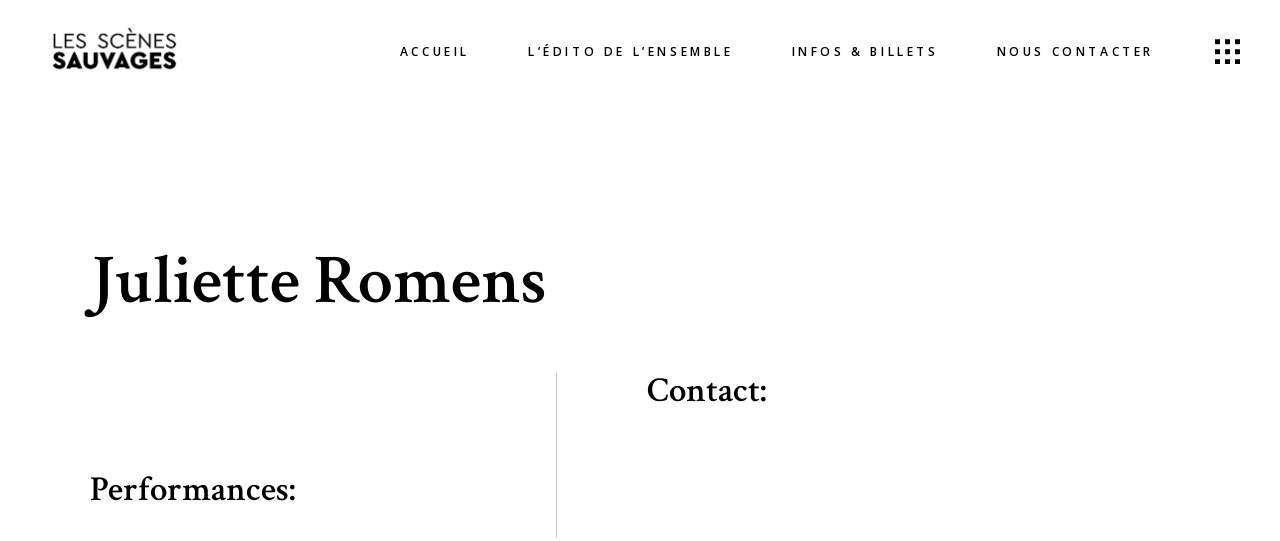

--- FILE ---
content_type: text/html; charset=UTF-8
request_url: https://www.les-scenes-sauvages.com/role-member/juliette-romens/
body_size: 16048
content:
<!DOCTYPE html>
<html lang="fr-FR">
<head>
	
		<meta charset="UTF-8"/>
		<link rel="profile" href="https://gmpg.org/xfn/11" />
		
				<meta name="viewport" content="width=device-width,initial-scale=1,user-scalable=yes">
		<title>Juliette Romens &#8211; Les Scènes sauvages</title>
<link data-rocket-preload as="style" href="https://fonts.googleapis.com/css?family=Crimson%20Text%3A300%2C400%2C500%2C600%2C700%7CMontserrat%3A300%2C400%2C500%2C600%2C700%7COpen%20Sans%3A300%2C400%2C500%2C600%2C700&#038;subset=latin-ext&#038;display=swap" rel="preload">
<link href="https://fonts.googleapis.com/css?family=Crimson%20Text%3A300%2C400%2C500%2C600%2C700%7CMontserrat%3A300%2C400%2C500%2C600%2C700%7COpen%20Sans%3A300%2C400%2C500%2C600%2C700&#038;subset=latin-ext&#038;display=swap" media="print" onload="this.media=&#039;all&#039;" rel="stylesheet">
<noscript><link rel="stylesheet" href="https://fonts.googleapis.com/css?family=Crimson%20Text%3A300%2C400%2C500%2C600%2C700%7CMontserrat%3A300%2C400%2C500%2C600%2C700%7COpen%20Sans%3A300%2C400%2C500%2C600%2C700&#038;subset=latin-ext&#038;display=swap"></noscript>
<meta name='robots' content='max-image-preview:large' />
	<style>img:is([sizes="auto" i], [sizes^="auto," i]) { contain-intrinsic-size: 3000px 1500px }</style>
	<link rel='dns-prefetch' href='//fonts.googleapis.com' />
<link rel='dns-prefetch' href='//www.googletagmanager.com' />
<link href='https://fonts.gstatic.com' crossorigin rel='preconnect' />
<link rel="alternate" type="application/rss+xml" title="Les Scènes sauvages &raquo; Flux" href="https://www.les-scenes-sauvages.com/feed/" />
<link rel="alternate" type="application/rss+xml" title="Les Scènes sauvages &raquo; Flux des commentaires" href="https://www.les-scenes-sauvages.com/comments/feed/" />
<link rel="alternate" type="application/rss+xml" title="Les Scènes sauvages &raquo; Juliette Romens Flux des commentaires" href="https://www.les-scenes-sauvages.com/role-member/juliette-romens/feed/" />
<style id='wp-emoji-styles-inline-css' type='text/css'>

	img.wp-smiley, img.emoji {
		display: inline !important;
		border: none !important;
		box-shadow: none !important;
		height: 1em !important;
		width: 1em !important;
		margin: 0 0.07em !important;
		vertical-align: -0.1em !important;
		background: none !important;
		padding: 0 !important;
	}
</style>
<link rel='stylesheet' id='wp-block-library-css' href='https://www.les-scenes-sauvages.com/wp-includes/css/dist/block-library/style.min.css?ver=6.8.2' type='text/css' media='all' />
<style id='classic-theme-styles-inline-css' type='text/css'>
/*! This file is auto-generated */
.wp-block-button__link{color:#fff;background-color:#32373c;border-radius:9999px;box-shadow:none;text-decoration:none;padding:calc(.667em + 2px) calc(1.333em + 2px);font-size:1.125em}.wp-block-file__button{background:#32373c;color:#fff;text-decoration:none}
</style>
<style id='global-styles-inline-css' type='text/css'>
:root{--wp--preset--aspect-ratio--square: 1;--wp--preset--aspect-ratio--4-3: 4/3;--wp--preset--aspect-ratio--3-4: 3/4;--wp--preset--aspect-ratio--3-2: 3/2;--wp--preset--aspect-ratio--2-3: 2/3;--wp--preset--aspect-ratio--16-9: 16/9;--wp--preset--aspect-ratio--9-16: 9/16;--wp--preset--color--black: #000000;--wp--preset--color--cyan-bluish-gray: #abb8c3;--wp--preset--color--white: #ffffff;--wp--preset--color--pale-pink: #f78da7;--wp--preset--color--vivid-red: #cf2e2e;--wp--preset--color--luminous-vivid-orange: #ff6900;--wp--preset--color--luminous-vivid-amber: #fcb900;--wp--preset--color--light-green-cyan: #7bdcb5;--wp--preset--color--vivid-green-cyan: #00d084;--wp--preset--color--pale-cyan-blue: #8ed1fc;--wp--preset--color--vivid-cyan-blue: #0693e3;--wp--preset--color--vivid-purple: #9b51e0;--wp--preset--gradient--vivid-cyan-blue-to-vivid-purple: linear-gradient(135deg,rgba(6,147,227,1) 0%,rgb(155,81,224) 100%);--wp--preset--gradient--light-green-cyan-to-vivid-green-cyan: linear-gradient(135deg,rgb(122,220,180) 0%,rgb(0,208,130) 100%);--wp--preset--gradient--luminous-vivid-amber-to-luminous-vivid-orange: linear-gradient(135deg,rgba(252,185,0,1) 0%,rgba(255,105,0,1) 100%);--wp--preset--gradient--luminous-vivid-orange-to-vivid-red: linear-gradient(135deg,rgba(255,105,0,1) 0%,rgb(207,46,46) 100%);--wp--preset--gradient--very-light-gray-to-cyan-bluish-gray: linear-gradient(135deg,rgb(238,238,238) 0%,rgb(169,184,195) 100%);--wp--preset--gradient--cool-to-warm-spectrum: linear-gradient(135deg,rgb(74,234,220) 0%,rgb(151,120,209) 20%,rgb(207,42,186) 40%,rgb(238,44,130) 60%,rgb(251,105,98) 80%,rgb(254,248,76) 100%);--wp--preset--gradient--blush-light-purple: linear-gradient(135deg,rgb(255,206,236) 0%,rgb(152,150,240) 100%);--wp--preset--gradient--blush-bordeaux: linear-gradient(135deg,rgb(254,205,165) 0%,rgb(254,45,45) 50%,rgb(107,0,62) 100%);--wp--preset--gradient--luminous-dusk: linear-gradient(135deg,rgb(255,203,112) 0%,rgb(199,81,192) 50%,rgb(65,88,208) 100%);--wp--preset--gradient--pale-ocean: linear-gradient(135deg,rgb(255,245,203) 0%,rgb(182,227,212) 50%,rgb(51,167,181) 100%);--wp--preset--gradient--electric-grass: linear-gradient(135deg,rgb(202,248,128) 0%,rgb(113,206,126) 100%);--wp--preset--gradient--midnight: linear-gradient(135deg,rgb(2,3,129) 0%,rgb(40,116,252) 100%);--wp--preset--font-size--small: 13px;--wp--preset--font-size--medium: 20px;--wp--preset--font-size--large: 36px;--wp--preset--font-size--x-large: 42px;--wp--preset--spacing--20: 0.44rem;--wp--preset--spacing--30: 0.67rem;--wp--preset--spacing--40: 1rem;--wp--preset--spacing--50: 1.5rem;--wp--preset--spacing--60: 2.25rem;--wp--preset--spacing--70: 3.38rem;--wp--preset--spacing--80: 5.06rem;--wp--preset--shadow--natural: 6px 6px 9px rgba(0, 0, 0, 0.2);--wp--preset--shadow--deep: 12px 12px 50px rgba(0, 0, 0, 0.4);--wp--preset--shadow--sharp: 6px 6px 0px rgba(0, 0, 0, 0.2);--wp--preset--shadow--outlined: 6px 6px 0px -3px rgba(255, 255, 255, 1), 6px 6px rgba(0, 0, 0, 1);--wp--preset--shadow--crisp: 6px 6px 0px rgba(0, 0, 0, 1);}:where(.is-layout-flex){gap: 0.5em;}:where(.is-layout-grid){gap: 0.5em;}body .is-layout-flex{display: flex;}.is-layout-flex{flex-wrap: wrap;align-items: center;}.is-layout-flex > :is(*, div){margin: 0;}body .is-layout-grid{display: grid;}.is-layout-grid > :is(*, div){margin: 0;}:where(.wp-block-columns.is-layout-flex){gap: 2em;}:where(.wp-block-columns.is-layout-grid){gap: 2em;}:where(.wp-block-post-template.is-layout-flex){gap: 1.25em;}:where(.wp-block-post-template.is-layout-grid){gap: 1.25em;}.has-black-color{color: var(--wp--preset--color--black) !important;}.has-cyan-bluish-gray-color{color: var(--wp--preset--color--cyan-bluish-gray) !important;}.has-white-color{color: var(--wp--preset--color--white) !important;}.has-pale-pink-color{color: var(--wp--preset--color--pale-pink) !important;}.has-vivid-red-color{color: var(--wp--preset--color--vivid-red) !important;}.has-luminous-vivid-orange-color{color: var(--wp--preset--color--luminous-vivid-orange) !important;}.has-luminous-vivid-amber-color{color: var(--wp--preset--color--luminous-vivid-amber) !important;}.has-light-green-cyan-color{color: var(--wp--preset--color--light-green-cyan) !important;}.has-vivid-green-cyan-color{color: var(--wp--preset--color--vivid-green-cyan) !important;}.has-pale-cyan-blue-color{color: var(--wp--preset--color--pale-cyan-blue) !important;}.has-vivid-cyan-blue-color{color: var(--wp--preset--color--vivid-cyan-blue) !important;}.has-vivid-purple-color{color: var(--wp--preset--color--vivid-purple) !important;}.has-black-background-color{background-color: var(--wp--preset--color--black) !important;}.has-cyan-bluish-gray-background-color{background-color: var(--wp--preset--color--cyan-bluish-gray) !important;}.has-white-background-color{background-color: var(--wp--preset--color--white) !important;}.has-pale-pink-background-color{background-color: var(--wp--preset--color--pale-pink) !important;}.has-vivid-red-background-color{background-color: var(--wp--preset--color--vivid-red) !important;}.has-luminous-vivid-orange-background-color{background-color: var(--wp--preset--color--luminous-vivid-orange) !important;}.has-luminous-vivid-amber-background-color{background-color: var(--wp--preset--color--luminous-vivid-amber) !important;}.has-light-green-cyan-background-color{background-color: var(--wp--preset--color--light-green-cyan) !important;}.has-vivid-green-cyan-background-color{background-color: var(--wp--preset--color--vivid-green-cyan) !important;}.has-pale-cyan-blue-background-color{background-color: var(--wp--preset--color--pale-cyan-blue) !important;}.has-vivid-cyan-blue-background-color{background-color: var(--wp--preset--color--vivid-cyan-blue) !important;}.has-vivid-purple-background-color{background-color: var(--wp--preset--color--vivid-purple) !important;}.has-black-border-color{border-color: var(--wp--preset--color--black) !important;}.has-cyan-bluish-gray-border-color{border-color: var(--wp--preset--color--cyan-bluish-gray) !important;}.has-white-border-color{border-color: var(--wp--preset--color--white) !important;}.has-pale-pink-border-color{border-color: var(--wp--preset--color--pale-pink) !important;}.has-vivid-red-border-color{border-color: var(--wp--preset--color--vivid-red) !important;}.has-luminous-vivid-orange-border-color{border-color: var(--wp--preset--color--luminous-vivid-orange) !important;}.has-luminous-vivid-amber-border-color{border-color: var(--wp--preset--color--luminous-vivid-amber) !important;}.has-light-green-cyan-border-color{border-color: var(--wp--preset--color--light-green-cyan) !important;}.has-vivid-green-cyan-border-color{border-color: var(--wp--preset--color--vivid-green-cyan) !important;}.has-pale-cyan-blue-border-color{border-color: var(--wp--preset--color--pale-cyan-blue) !important;}.has-vivid-cyan-blue-border-color{border-color: var(--wp--preset--color--vivid-cyan-blue) !important;}.has-vivid-purple-border-color{border-color: var(--wp--preset--color--vivid-purple) !important;}.has-vivid-cyan-blue-to-vivid-purple-gradient-background{background: var(--wp--preset--gradient--vivid-cyan-blue-to-vivid-purple) !important;}.has-light-green-cyan-to-vivid-green-cyan-gradient-background{background: var(--wp--preset--gradient--light-green-cyan-to-vivid-green-cyan) !important;}.has-luminous-vivid-amber-to-luminous-vivid-orange-gradient-background{background: var(--wp--preset--gradient--luminous-vivid-amber-to-luminous-vivid-orange) !important;}.has-luminous-vivid-orange-to-vivid-red-gradient-background{background: var(--wp--preset--gradient--luminous-vivid-orange-to-vivid-red) !important;}.has-very-light-gray-to-cyan-bluish-gray-gradient-background{background: var(--wp--preset--gradient--very-light-gray-to-cyan-bluish-gray) !important;}.has-cool-to-warm-spectrum-gradient-background{background: var(--wp--preset--gradient--cool-to-warm-spectrum) !important;}.has-blush-light-purple-gradient-background{background: var(--wp--preset--gradient--blush-light-purple) !important;}.has-blush-bordeaux-gradient-background{background: var(--wp--preset--gradient--blush-bordeaux) !important;}.has-luminous-dusk-gradient-background{background: var(--wp--preset--gradient--luminous-dusk) !important;}.has-pale-ocean-gradient-background{background: var(--wp--preset--gradient--pale-ocean) !important;}.has-electric-grass-gradient-background{background: var(--wp--preset--gradient--electric-grass) !important;}.has-midnight-gradient-background{background: var(--wp--preset--gradient--midnight) !important;}.has-small-font-size{font-size: var(--wp--preset--font-size--small) !important;}.has-medium-font-size{font-size: var(--wp--preset--font-size--medium) !important;}.has-large-font-size{font-size: var(--wp--preset--font-size--large) !important;}.has-x-large-font-size{font-size: var(--wp--preset--font-size--x-large) !important;}
:where(.wp-block-post-template.is-layout-flex){gap: 1.25em;}:where(.wp-block-post-template.is-layout-grid){gap: 1.25em;}
:where(.wp-block-columns.is-layout-flex){gap: 2em;}:where(.wp-block-columns.is-layout-grid){gap: 2em;}
:root :where(.wp-block-pullquote){font-size: 1.5em;line-height: 1.6;}
</style>
<link data-minify="1" rel='stylesheet' id='tc-front-css' href='https://www.les-scenes-sauvages.com/wp-content/cache/min/1/wp-content/plugins/tickera-event-ticketing-system/css/front.css?ver=1767445412' type='text/css' media='all' />
<link data-minify="1" rel='stylesheet' id='tc-elementor-sc-popup-css' href='https://www.les-scenes-sauvages.com/wp-content/cache/min/1/wp-content/plugins/tickera-event-ticketing-system/css/elementor-sc-popup.css?ver=1767445412' type='text/css' media='all' />
<link data-minify="1" rel='stylesheet' id='font-awesome-css' href='https://www.les-scenes-sauvages.com/wp-content/cache/min/1/wp-content/plugins/tickera-event-ticketing-system/css/font-awesome.min.css?ver=1767445412' type='text/css' media='all' />
<link rel='stylesheet' id='bard-shows-style-css' href='https://www.les-scenes-sauvages.com/wp-content/plugins/bard-shows/assets/css/shows.min.css?ver=6.8.2' type='text/css' media='all' />
<link rel='stylesheet' id='bard-shows-responsive-style-css' href='https://www.les-scenes-sauvages.com/wp-content/plugins/bard-shows/assets/css/shows-responsive.min.css?ver=6.8.2' type='text/css' media='all' />
<link data-minify="1" rel='stylesheet' id='rs-plugin-settings-css' href='https://www.les-scenes-sauvages.com/wp-content/cache/min/1/wp-content/plugins/revslider/public/assets/css/rs6.css?ver=1767445412' type='text/css' media='all' />
<style id='rs-plugin-settings-inline-css' type='text/css'>
#rs-demo-id {}
</style>
<link rel='stylesheet' id='bard-mikado-default-style-css' href='https://www.les-scenes-sauvages.com/wp-content/themes/themeforest-9NieruYx-bard-a-theatre-and-performing-arts-theme/bardwp/style.css?ver=6.8.2' type='text/css' media='all' />
<link rel='stylesheet' id='bard-mikado-modules-css' href='https://www.les-scenes-sauvages.com/wp-content/themes/themeforest-9NieruYx-bard-a-theatre-and-performing-arts-theme/bardwp/assets/css/modules.min.css?ver=6.8.2' type='text/css' media='all' />
<link data-minify="1" rel='stylesheet' id='bard-mikadofont_awesome-css' href='https://www.les-scenes-sauvages.com/wp-content/cache/min/1/wp-content/themes/themeforest-9NieruYx-bard-a-theatre-and-performing-arts-theme/bardwp/assets/css/font-awesome/css/font-awesome.min.css?ver=1767445412' type='text/css' media='all' />
<link data-minify="1" rel='stylesheet' id='bard-mikadofont_elegant-css' href='https://www.les-scenes-sauvages.com/wp-content/cache/min/1/wp-content/themes/themeforest-9NieruYx-bard-a-theatre-and-performing-arts-theme/bardwp/assets/css/elegant-icons/style.min.css?ver=1767445412' type='text/css' media='all' />
<link data-minify="1" rel='stylesheet' id='bard-mikadoion_icons-css' href='https://www.les-scenes-sauvages.com/wp-content/cache/min/1/wp-content/themes/themeforest-9NieruYx-bard-a-theatre-and-performing-arts-theme/bardwp/assets/css/ion-icons/css/ionicons.min.css?ver=1767445412' type='text/css' media='all' />
<link data-minify="1" rel='stylesheet' id='bard-mikadolinea_icons-css' href='https://www.les-scenes-sauvages.com/wp-content/cache/min/1/wp-content/themes/themeforest-9NieruYx-bard-a-theatre-and-performing-arts-theme/bardwp/assets/css/linea-icons/style.css?ver=1767445412' type='text/css' media='all' />
<link data-minify="1" rel='stylesheet' id='bard-mikadolinear_icons-css' href='https://www.les-scenes-sauvages.com/wp-content/cache/min/1/wp-content/themes/themeforest-9NieruYx-bard-a-theatre-and-performing-arts-theme/bardwp/assets/css/linear-icons/style.css?ver=1767445412' type='text/css' media='all' />
<link data-minify="1" rel='stylesheet' id='bard-mikadosimple_line_icons-css' href='https://www.les-scenes-sauvages.com/wp-content/cache/min/1/wp-content/themes/themeforest-9NieruYx-bard-a-theatre-and-performing-arts-theme/bardwp/assets/css/simple-line-icons/simple-line-icons.css?ver=1767445412' type='text/css' media='all' />
<link data-minify="1" rel='stylesheet' id='bard-mikadodripicons-css' href='https://www.les-scenes-sauvages.com/wp-content/cache/min/1/wp-content/themes/themeforest-9NieruYx-bard-a-theatre-and-performing-arts-theme/bardwp/assets/css/dripicons/dripicons.css?ver=1767445412' type='text/css' media='all' />
<link rel='stylesheet' id='mediaelement-css' href='https://www.les-scenes-sauvages.com/wp-includes/js/mediaelement/mediaelementplayer-legacy.min.css?ver=4.2.17' type='text/css' media='all' />
<link rel='stylesheet' id='wp-mediaelement-css' href='https://www.les-scenes-sauvages.com/wp-includes/js/mediaelement/wp-mediaelement.min.css?ver=6.8.2' type='text/css' media='all' />
<link rel='stylesheet' id='bard-mikado-modules-responsive-css' href='https://www.les-scenes-sauvages.com/wp-content/themes/themeforest-9NieruYx-bard-a-theatre-and-performing-arts-theme/bardwp/assets/css/modules-responsive.min.css?ver=6.8.2' type='text/css' media='all' />

<script type="text/javascript" src="https://www.les-scenes-sauvages.com/wp-includes/js/jquery/jquery.min.js?ver=3.7.1" id="jquery-core-js"></script>
<script type="text/javascript" src="https://www.les-scenes-sauvages.com/wp-includes/js/jquery/jquery-migrate.min.js?ver=3.4.1" id="jquery-migrate-js"></script>
<script type="text/javascript" id="tc-cart-js-extra">
/* <![CDATA[ */
var tc_ajax = {"ajaxUrl":"https:\/\/www.les-scenes-sauvages.com\/wp-admin\/admin-ajax.php","emptyCartMsg":"Are you sure you want to remove all tickets from your cart?","success_message":"Ticket Added!","imgUrl":"https:\/\/www.les-scenes-sauvages.com\/wp-content\/plugins\/tickera-event-ticketing-system\/images\/ajax-loader.gif","addingMsg":"Adding ticket to cart...","outMsg":"In Your Cart","cart_url":"https:\/\/www.les-scenes-sauvages.com\/?page_id=4223","update_cart_message":"Please update your cart before proceeding.","tc_provide_your_details":"In order to continue you need to agree to provide your details.","tc_gateway_collection_data":"","tc_error_message":"Only customers aged 16 or older are permitted for purchase on this website","tc_show_age_check":"no","tc_field_error":"This field required *"};
/* ]]> */
</script>
<script data-minify="1" type="text/javascript" src="https://www.les-scenes-sauvages.com/wp-content/cache/min/1/wp-content/plugins/tickera-event-ticketing-system/js/cart.js?ver=1767445412" id="tc-cart-js"></script>
<script type="text/javascript" src="https://www.les-scenes-sauvages.com/wp-content/plugins/tickera-event-ticketing-system/js/jquery.validate.min.js?ver=3.4.8.0" id="tc-jquery-validate-js"></script>
<script type="text/javascript" src="https://www.les-scenes-sauvages.com/wp-content/plugins/revslider/public/assets/js/rbtools.min.js?ver=6.2.23" id="tp-tools-js"></script>
<script type="text/javascript" src="https://www.les-scenes-sauvages.com/wp-content/plugins/revslider/public/assets/js/rs6.min.js?ver=6.2.23" id="revmin-js"></script>
<link rel="https://api.w.org/" href="https://www.les-scenes-sauvages.com/wp-json/" /><link rel="EditURI" type="application/rsd+xml" title="RSD" href="https://www.les-scenes-sauvages.com/xmlrpc.php?rsd" />
<meta name="generator" content="WordPress 6.8.2" />
<link rel="canonical" href="https://www.les-scenes-sauvages.com/role-member/juliette-romens/" />
<link rel='shortlink' href='https://www.les-scenes-sauvages.com/?p=6559' />
<link rel="alternate" title="oEmbed (JSON)" type="application/json+oembed" href="https://www.les-scenes-sauvages.com/wp-json/oembed/1.0/embed?url=https%3A%2F%2Fwww.les-scenes-sauvages.com%2Frole-member%2Fjuliette-romens%2F" />
<link rel="alternate" title="oEmbed (XML)" type="text/xml+oembed" href="https://www.les-scenes-sauvages.com/wp-json/oembed/1.0/embed?url=https%3A%2F%2Fwww.les-scenes-sauvages.com%2Frole-member%2Fjuliette-romens%2F&#038;format=xml" />
<meta name="generator" content="Site Kit by Google 1.161.0" />
<!-- Google AdSense meta tags added by Site Kit -->
<meta name="google-adsense-platform-account" content="ca-host-pub-2644536267352236">
<meta name="google-adsense-platform-domain" content="sitekit.withgoogle.com">
<!-- End Google AdSense meta tags added by Site Kit -->
<meta name="generator" content="Powered by WPBakery Page Builder - drag and drop page builder for WordPress."/>
<meta name="generator" content="Powered by Slider Revolution 6.2.23 - responsive, Mobile-Friendly Slider Plugin for WordPress with comfortable drag and drop interface." />
<link rel="icon" href="https://www.les-scenes-sauvages.com/wp-content/uploads/2020/06/cropped-website-maintenance-32x32.jpeg" sizes="32x32" />
<link rel="icon" href="https://www.les-scenes-sauvages.com/wp-content/uploads/2020/06/cropped-website-maintenance-192x192.jpeg" sizes="192x192" />
<link rel="apple-touch-icon" href="https://www.les-scenes-sauvages.com/wp-content/uploads/2020/06/cropped-website-maintenance-180x180.jpeg" />
<meta name="msapplication-TileImage" content="https://www.les-scenes-sauvages.com/wp-content/uploads/2020/06/cropped-website-maintenance-270x270.jpeg" />
<script type="text/javascript">function setREVStartSize(e){
			//window.requestAnimationFrame(function() {				 
				window.RSIW = window.RSIW===undefined ? window.innerWidth : window.RSIW;	
				window.RSIH = window.RSIH===undefined ? window.innerHeight : window.RSIH;	
				try {								
					var pw = document.getElementById(e.c).parentNode.offsetWidth,
						newh;
					pw = pw===0 || isNaN(pw) ? window.RSIW : pw;
					e.tabw = e.tabw===undefined ? 0 : parseInt(e.tabw);
					e.thumbw = e.thumbw===undefined ? 0 : parseInt(e.thumbw);
					e.tabh = e.tabh===undefined ? 0 : parseInt(e.tabh);
					e.thumbh = e.thumbh===undefined ? 0 : parseInt(e.thumbh);
					e.tabhide = e.tabhide===undefined ? 0 : parseInt(e.tabhide);
					e.thumbhide = e.thumbhide===undefined ? 0 : parseInt(e.thumbhide);
					e.mh = e.mh===undefined || e.mh=="" || e.mh==="auto" ? 0 : parseInt(e.mh,0);		
					if(e.layout==="fullscreen" || e.l==="fullscreen") 						
						newh = Math.max(e.mh,window.RSIH);					
					else{					
						e.gw = Array.isArray(e.gw) ? e.gw : [e.gw];
						for (var i in e.rl) if (e.gw[i]===undefined || e.gw[i]===0) e.gw[i] = e.gw[i-1];					
						e.gh = e.el===undefined || e.el==="" || (Array.isArray(e.el) && e.el.length==0)? e.gh : e.el;
						e.gh = Array.isArray(e.gh) ? e.gh : [e.gh];
						for (var i in e.rl) if (e.gh[i]===undefined || e.gh[i]===0) e.gh[i] = e.gh[i-1];
											
						var nl = new Array(e.rl.length),
							ix = 0,						
							sl;					
						e.tabw = e.tabhide>=pw ? 0 : e.tabw;
						e.thumbw = e.thumbhide>=pw ? 0 : e.thumbw;
						e.tabh = e.tabhide>=pw ? 0 : e.tabh;
						e.thumbh = e.thumbhide>=pw ? 0 : e.thumbh;					
						for (var i in e.rl) nl[i] = e.rl[i]<window.RSIW ? 0 : e.rl[i];
						sl = nl[0];									
						for (var i in nl) if (sl>nl[i] && nl[i]>0) { sl = nl[i]; ix=i;}															
						var m = pw>(e.gw[ix]+e.tabw+e.thumbw) ? 1 : (pw-(e.tabw+e.thumbw)) / (e.gw[ix]);					
						newh =  (e.gh[ix] * m) + (e.tabh + e.thumbh);
					}				
					if(window.rs_init_css===undefined) window.rs_init_css = document.head.appendChild(document.createElement("style"));					
					document.getElementById(e.c).height = newh+"px";
					window.rs_init_css.innerHTML += "#"+e.c+"_wrapper { height: "+newh+"px }";				
				} catch(e){
					console.log("Failure at Presize of Slider:" + e)
				}					   
			//});
		  };</script>
		<style type="text/css" id="wp-custom-css">
			/*STICKY BOTTOM RIGHT*/
/*This places the button where we want it*/
#ds-sticky-button {
position: fixed;
right: -50px !important; /*Positions the button to the right of the page*/
bottom: 0; /*Sets the distance of the button from the bottom of page*/
width: 200px !important; /*Sets dimensions of the button*/
height: 25px !important; /*Sets dimensions of the button*/
z-index:99999; /*Keeps the button on top*/
}
/*Styles the link text to make it look like a button - You can edit all these values to match your design*/
#ds-sticky-button a {
  -webkit-border-radius: 0;
  -moz-border-radius: 0;
  border-radius: 0px;
  border: 1px solid #fff;
  color: #ffffff;
  font-size: 16px;
  background: #ff6600;
  padding: 5px 15px 5px 15px;
  text-decoration: none;
}
/*Styles the button on hover - You can edit all these values to match your design*/
#ds-sticky-button a:hover {
  background: #000000;
  text-decoration: none;
}		</style>
		<noscript><style> .wpb_animate_when_almost_visible { opacity: 1; }</style></noscript><noscript><style id="rocket-lazyload-nojs-css">.rll-youtube-player, [data-lazy-src]{display:none !important;}</style></noscript><meta name="generator" content="WP Rocket 3.19.3" data-wpr-features="wpr_minify_js wpr_lazyload_images wpr_minify_css wpr_preload_links wpr_desktop" /></head>
<body class="wp-singular role-member-template-default single single-role-member postid-6559 wp-theme-themeforest-9NieruYx-bard-a-theatre-and-performing-arts-themebardwp bard-core-1.2.1 bard-shows-1.1.1 bardwp-ver-1.4 mkdf-smooth-page-transitions mkdf-smooth-page-transitions-fadeout mkdf-grid-1200 mkdf-empty-google-api mkdf-wide-dropdown-menu-content-in-grid mkdf-fixed-on-scroll mkdf-dropdown-animate-height mkdf-header-standard mkdf-menu-area-shadow-disable mkdf-menu-area-in-grid-shadow-disable mkdf-menu-area-border-disable mkdf-menu-area-in-grid-border-disable mkdf-side-menu-slide-from-right mkdf-default-mobile-header mkdf-sticky-up-mobile-header wpb-js-composer js-comp-ver-6.4.1 vc_responsive" itemscope itemtype="http://schema.org/WebPage">
	<section data-rocket-location-hash="a4a3a08a00578b47438cd21871928ab6" class="mkdf-side-menu">
	<a class="mkdf-close-side-menu mkdf-close-side-menu-svg-path" href="#">
		<svg class="mkdf-svg-close" xmlns="http://www.w3.org/2000/svg" xmlns:xlink="http://www.w3.org/1999/xlink" x="0px" y="0px"
width="16px" height="15.219px" viewBox="0 0 16 15.219" enable-background="new 0 0 16 15.219" xml:space="preserve">
<path d="M15.363,12.711L2.902,0.25C2.798,0.146,2.668,0.094,2.512,0.094c-0.104,0-0.234,0.053-0.391,0.156
L0.676,1.734c-0.26,0.261-0.26,0.521,0,0.781l12.461,12.422c0.104,0.104,0.234,0.156,0.391,0.156c0.13,0,0.247-0.052,0.352-0.156
l1.484-1.445c0.104-0.104,0.156-0.234,0.156-0.391S15.467,12.815,15.363,12.711z"/>
<path d="M13.098,0.23L0.637,12.691c-0.104,0.104-0.156,0.234-0.156,0.391c0,0.104,0.053,0.234,0.156,0.391
l1.484,1.445c0.261,0.26,0.521,0.26,0.781,0L15.324,2.457c0.105-0.104,0.156-0.234,0.156-0.391c0-0.13-0.051-0.247-0.156-0.352
L13.879,0.23c-0.104-0.104-0.234-0.156-0.391-0.156S13.203,0.127,13.098,0.23z"/>
</svg>	</a>
	<div data-rocket-location-hash="1288547194ce7a07bd9d4a4f38436085" id="media_image-4" class="widget mkdf-sidearea widget_media_image"><img width="300" height="137" src="data:image/svg+xml,%3Csvg%20xmlns='http://www.w3.org/2000/svg'%20viewBox='0%200%20300%20137'%3E%3C/svg%3E" class="image wp-image-4783  attachment-full size-full" alt="" style="max-width: 100%; height: auto;" decoding="async" data-lazy-src="https://www.les-scenes-sauvages.com/wp-content/uploads/2018/04/LesScenesSauvages-blanc-p.png" /><noscript><img width="300" height="137" src="https://www.les-scenes-sauvages.com/wp-content/uploads/2018/04/LesScenesSauvages-blanc-p.png" class="image wp-image-4783  attachment-full size-full" alt="" style="max-width: 100%; height: auto;" decoding="async" /></noscript></div><div data-rocket-location-hash="2de9e6e9c7d394d820e797ba0ec7b409" class="widget mkdf-separator-widget"><div data-rocket-location-hash="ab8169ea0221da9947a566bbb01967ce" class="mkdf-separator-holder clearfix  mkdf-separator-center mkdf-separator-normal">
	<div class="mkdf-separator" style="border-style: solid;margin-top: -7px"></div>
</div>
</div><div id="nav_menu-8" class="widget mkdf-sidearea widget_nav_menu"><div class="menu-footer_2-container"><ul id="menu-footer_2" class="menu"><li id="menu-item-6079" class="menu-item menu-item-type-post_type menu-item-object-page menu-item-6079"><a href="https://www.les-scenes-sauvages.com/nous-contact/">Nous contacter</a></li>
<li id="menu-item-6946" class="menu-item menu-item-type-post_type menu-item-object-page menu-item-6946"><a href="https://www.les-scenes-sauvages.com/mentions-legales/">Mentions légales</a></li>
</ul></div></div><div data-rocket-location-hash="2a2a1c9fc003a564735da276b59656f0" class="widget mkdf-separator-widget"><div data-rocket-location-hash="28b5d4a223500808ab8c12a0cf3c4c09" class="mkdf-separator-holder clearfix  mkdf-separator-center mkdf-separator-normal">
	<div class="mkdf-separator" style="border-style: solid;margin-top: 24px"></div>
</div>
</div><div data-rocket-location-hash="774dfab265182b18394788039f91d707" class="widget mkdf-social-icons-group-widget mkdf-light-skin text-align-left">									<a class="mkdf-social-icon-widget-holder mkdf-icon-has-hover" data-hover-color="#ffffff" data-border-hover-color="#ffffff"  style="color: #ffffff;;font-size: 15px;margin: 0px 25px 0px 3px;"					   href="https://www.facebook.com/lesscenessauvages" target="_blank">
						<span class="mkdf-social-icon-widget social_facebook"></span>					</a>
																	<a class="mkdf-social-icon-widget-holder mkdf-icon-has-hover" data-hover-color="#ffffff" data-border-hover-color="#ffffff"  style="color: #ffffff;;font-size: 15px;margin: 0px 25px 0px 3px;"					   href="https://www.instagram.com/les_scenes_sauvages/" target="_blank">
						<span class="mkdf-social-icon-widget social_instagram"></span>					</a>
																</div></section>
    <div data-rocket-location-hash="32646723722c53277e5eb13a1e8ff04c" class="mkdf-wrapper">
        <div data-rocket-location-hash="8168b6ef1694bc6f27f7266e159f8127" class="mkdf-wrapper-inner">
            
<header data-rocket-location-hash="d6ffa94be2b3ffe30eab536cba4f2723" class="mkdf-page-header">
		
			<div class="mkdf-fixed-wrapper">
				
	<div class="mkdf-menu-area mkdf-menu-right">
				
						
			<div class="mkdf-vertical-align-containers">
				<div class="mkdf-position-left"><!--
				 --><div class="mkdf-position-left-inner">
						

<div class="mkdf-logo-wrapper">
    <a itemprop="url" href="https://www.les-scenes-sauvages.com/" style="height: 68px;">
        <img itemprop="image" class="mkdf-normal-logo" src="data:image/svg+xml,%3Csvg%20xmlns='http://www.w3.org/2000/svg'%20viewBox='0%200%200%200'%3E%3C/svg%3E"  alt="logo" data-lazy-src="https://www.les-scenes-sauvages.com/wp-content/uploads/2018/04/LesScenesSauvages-noir-p.png"/><noscript><img itemprop="image" class="mkdf-normal-logo" src="https://www.les-scenes-sauvages.com/wp-content/uploads/2018/04/LesScenesSauvages-noir-p.png"  alt="logo"/></noscript>
        <img itemprop="image" class="mkdf-dark-logo" src="data:image/svg+xml,%3Csvg%20xmlns='http://www.w3.org/2000/svg'%20viewBox='0%200%200%200'%3E%3C/svg%3E"  alt="dark logo" data-lazy-src="https://www.les-scenes-sauvages.com/wp-content/uploads/2018/04/LesScenesSauvages-noir-p.png"/><noscript><img itemprop="image" class="mkdf-dark-logo" src="https://www.les-scenes-sauvages.com/wp-content/uploads/2018/04/LesScenesSauvages-noir-p.png"  alt="dark logo"/></noscript>        <img itemprop="image" class="mkdf-light-logo" src="data:image/svg+xml,%3Csvg%20xmlns='http://www.w3.org/2000/svg'%20viewBox='0%200%200%200'%3E%3C/svg%3E"  alt="light logo" data-lazy-src="https://www.les-scenes-sauvages.com/wp-content/uploads/2018/04/LesScenesSauvages-blanc-p.png"/><noscript><img itemprop="image" class="mkdf-light-logo" src="https://www.les-scenes-sauvages.com/wp-content/uploads/2018/04/LesScenesSauvages-blanc-p.png"  alt="light logo"/></noscript>    </a>
</div>

											</div>
				</div>
								<div class="mkdf-position-right"><!--
				 --><div class="mkdf-position-right-inner">
													
<nav class="mkdf-main-menu mkdf-drop-down mkdf-default-nav">
    <ul id="menu-_main" class="clearfix"><li id="nav-menu-item-7638" class="menu-item menu-item-type-post_type menu-item-object-page menu-item-home  narrow"><a href="https://www.les-scenes-sauvages.com/" class=""><span class="item_outer"><span class="item_text">Accueil</span></span></a></li>
<li id="nav-menu-item-7949" class="menu-item menu-item-type-post_type menu-item-object-page  narrow"><a href="https://www.les-scenes-sauvages.com/accueil/ledito-de-lensemble/" class=""><span class="item_outer"><span class="item_text">L’édito de l’Ensemble</span></span></a></li>
<li id="nav-menu-item-7297" class="menu-item menu-item-type-post_type menu-item-object-page  narrow"><a href="https://www.les-scenes-sauvages.com/infos-pratiques/" class=""><span class="item_outer"><span class="item_text">Infos &#038; Billets</span></span></a></li>
<li id="nav-menu-item-7008" class="menu-item menu-item-type-post_type menu-item-object-page  narrow"><a href="https://www.les-scenes-sauvages.com/nous-contact/" class=""><span class="item_outer"><span class="item_text">Nous contacter</span></span></a></li>
</ul></nav>

															
			<a class="mkdf-side-menu-button-opener mkdf-icon-has-hover mkdf-side-menu-button-opener-svg-path" 					href="javascript:void(0)" style="color: #000000;">
								<span class="mkdf-side-menu-icon">
					<svg class="mkdf-svg-opener" xmlns="http://www.w3.org/2000/svg" xmlns:xlink="http://www.w3.org/1999/xlink" x="0px" y="0px"
width="25px" height="25px" viewBox="0 0 25 25" enable-background="new 0 0 25 25" xml:space="preserve">
<path d="M5,4.62c0,0.365-0.183,0.547-0.547,0.547H0.547C0.182,5.167,0,4.985,0,4.62V0.713C0,0.35,0.182,0.167,0.547,0.167h3.906
C4.817,0.167,5,0.35,5,0.713V4.62z"/>
<path d="M5,14.619c0,0.365-0.183,0.547-0.547,0.547H0.547C0.182,15.166,0,14.984,0,14.619v-3.906c0-0.364,0.182-0.547,0.547-0.547
h3.906C4.817,10.167,5,10.35,5,10.713V14.619z"/>
<path d="M5,24.619c0,0.365-0.183,0.547-0.547,0.547H0.547C0.182,25.166,0,24.984,0,24.619v-3.906c0-0.363,0.182-0.547,0.547-0.547
h3.906C4.817,20.166,5,20.35,5,20.713V24.619z"/>
<path d="M15,4.62c0,0.365-0.184,0.547-0.547,0.547h-3.906C10.182,5.167,10,4.985,10,4.62V0.713c0-0.364,0.182-0.547,0.547-0.547
h3.906C14.816,0.167,15,0.35,15,0.713V4.62z"/>
<path d="M15,14.619c0,0.365-0.184,0.547-0.547,0.547h-3.906c-0.365,0-0.547-0.182-0.547-0.547v-3.906
c0-0.364,0.182-0.547,0.547-0.547h3.906c0.363,0,0.547,0.183,0.547,0.547V14.619z"/>
<path d="M15,24.619c0,0.365-0.184,0.547-0.547,0.547h-3.906c-0.365,0-0.547-0.182-0.547-0.547v-3.906
c0-0.363,0.182-0.547,0.547-0.547h3.906c0.363,0,0.547,0.184,0.547,0.547V24.619z"/>
<path d="M25,4.62c0,0.365-0.184,0.547-0.547,0.547h-3.906C20.182,5.167,20,4.985,20,4.62V0.713c0-0.364,0.182-0.547,0.547-0.547
h3.906C24.816,0.167,25,0.35,25,0.713V4.62z"/>
<path d="M25,14.619c0,0.365-0.184,0.547-0.547,0.547h-3.906c-0.365,0-0.547-0.182-0.547-0.547v-3.906
c0-0.364,0.182-0.547,0.547-0.547h3.906c0.363,0,0.547,0.183,0.547,0.547V14.619z"/>
<path d="M25,24.619c0,0.365-0.184,0.547-0.547,0.547h-3.906c-0.365,0-0.547-0.182-0.547-0.547v-3.906
c0-0.363,0.182-0.547,0.547-0.547h3.906c0.363,0,0.547,0.184,0.547,0.547V24.619z"/>
</svg>	            </span>
			</a>
							</div>
				</div>
			</div>
			
			</div>
			
			</div>
		
		
	</header>


<header data-rocket-location-hash="d4a0b209b02c8d1d1624b077ea915268" class="mkdf-mobile-header">
		
	<div class="mkdf-mobile-header-inner">
		<div class="mkdf-mobile-header-holder">
			<div class="mkdf-grid">
				<div class="mkdf-vertical-align-containers">
					<div class="mkdf-vertical-align-containers">
													<div class="mkdf-mobile-menu-opener mkdf-mobile-menu-opener-icon-pack">
								<a href="javascript:void(0)">
									<span class="mkdf-mobile-menu-icon">
										<span aria-hidden="true" class="mkdf-icon-font-elegant icon_menu "></span>									</span>
																	</a>
							</div>
												<div class="mkdf-position-center"><!--
						 --><div class="mkdf-position-center-inner">
								

<div class="mkdf-mobile-logo-wrapper">
    <a itemprop="url" href="https://www.les-scenes-sauvages.com/" style="height: 68px">
        <img itemprop="image" src="data:image/svg+xml,%3Csvg%20xmlns='http://www.w3.org/2000/svg'%20viewBox='0%200%200%200'%3E%3C/svg%3E"  alt="Mobile Logo" data-lazy-src="https://www.les-scenes-sauvages.com/wp-content/uploads/2018/04/LesScenesSauvages-noir-p.png"/><noscript><img itemprop="image" src="https://www.les-scenes-sauvages.com/wp-content/uploads/2018/04/LesScenesSauvages-noir-p.png"  alt="Mobile Logo"/></noscript>
    </a>
</div>

							</div>
						</div>
						<div class="mkdf-position-right"><!--
						 --><div class="mkdf-position-right-inner">
															</div>
						</div>
					</div>
				</div>
			</div>
		</div>
			<nav class="mkdf-mobile-nav" role="navigation" aria-label="Mobile Menu">
    <div class="mkdf-grid">
	    <ul id="menu-_main-1" class=""><li id="mobile-menu-item-7638" class="menu-item menu-item-type-post_type menu-item-object-page menu-item-home "><a href="https://www.les-scenes-sauvages.com/" class=""><span>Accueil</span></a></li>
<li id="mobile-menu-item-7949" class="menu-item menu-item-type-post_type menu-item-object-page "><a href="https://www.les-scenes-sauvages.com/accueil/ledito-de-lensemble/" class=""><span>L’édito de l’Ensemble</span></a></li>
<li id="mobile-menu-item-7297" class="menu-item menu-item-type-post_type menu-item-object-page "><a href="https://www.les-scenes-sauvages.com/infos-pratiques/" class=""><span>Infos &#038; Billets</span></a></li>
<li id="mobile-menu-item-7008" class="menu-item menu-item-type-post_type menu-item-object-page "><a href="https://www.les-scenes-sauvages.com/nous-contact/" class=""><span>Nous contacter</span></a></li>
</ul>    </div>
</nav>
	</div>
	
	</header>

			<a id='mkdf-back-to-top' href='#'>
				<svg version="1.1" xmlns="http://www.w3.org/2000/svg" xmlns:xlink="http://www.w3.org/1999/xlink" x="0px" y="0px" width="21.667px" height="138px" viewBox="0 0 21.667 138" enable-background="new 0 0 21.667 138" xml:space="preserve">
				    <g class="mkdf-btt-circle" enable-background="new">
				        <g>
				            <g>
				                <circle fill="none" stroke="#000000" stroke-miterlimit="10" cx="11" cy="10.497" r="9.5" />
				            </g>
				        </g>
				    </g>
				    <g class="mkdf-btt-icon" >
				        <g>
				            <path d="M8.045,12.155c-0.094,0.094-0.188,0.094-0.281,0l-0.545-0.527c-0.094-0.094-0.094-0.188,0-0.281l3.744-3.586
				   c0.035-0.035,0.082-0.053,0.141-0.053s0.105,0.018,0.141,0.053l3.744,3.586c0.094,0.094,0.094,0.188,0,0.281l-0.545,0.527
				   c-0.094,0.094-0.188,0.094-0.281,0L11.104,9.22L8.045,12.155z" />
				        </g>
				    </g>
				    <g class="mkdf-btt-text">
				        <path d="M7.021,136.917v-2.225c0-1.045,0.15-1.801,0.452-2.268c0.301-0.466,0.778-0.699,1.429-0.699c0.45,0,0.822,0.13,1.114,0.39
				  c0.293,0.261,0.482,0.641,0.569,1.14h0.052c0.197-1.195,0.803-1.794,1.818-1.794c0.679,0,1.209,0.238,1.59,0.714
				  s0.571,1.141,0.571,1.995v2.747H7.021z M10.273,136.001v-1.508c0-0.646-0.098-1.111-0.293-1.395
				  c-0.196-0.284-0.525-0.426-0.99-0.426c-0.426,0-0.733,0.158-0.922,0.474c-0.189,0.316-0.283,0.819-0.283,1.508v1.347H10.273z
				   M11.021,136.001h2.842v-1.643c0-0.636-0.119-1.113-0.356-1.435s-0.608-0.482-1.114-0.482c-0.471,0-0.816,0.164-1.039,0.493
				  c-0.222,0.328-0.333,0.828-0.333,1.499V136.001z" />
				        <path d="M14.616,121.513l-2.416,0.979v3.156l2.416,0.97v0.926l-7.626-3.112v-0.771l7.626-3.097V121.513z M11.406,122.778
				  l-2.353,0.915c-0.298,0.118-0.663,0.24-1.096,0.366c0.333,0.079,0.698,0.192,1.096,0.34l2.353,0.926V122.778z" />
				        <path d="M7.702,112.803c0,0.865,0.278,1.548,0.833,2.049s1.317,0.751,2.283,0.751c0.994,0,1.762-0.241,2.304-0.725
				  c0.542-0.482,0.813-1.171,0.813-2.064c0-0.55-0.095-1.176-0.285-1.88h0.773c0.197,0.546,0.296,1.219,0.296,2.02
				  c0,1.159-0.339,2.055-1.018,2.685s-1.644,0.945-2.894,0.945c-0.783,0-1.469-0.152-2.057-0.455
				  c-0.589-0.304-1.042-0.741-1.361-1.314c-0.318-0.572-0.478-1.246-0.478-2.022c0-0.825,0.146-1.547,0.437-2.164l0.758,0.388
				  C7.837,111.61,7.702,112.206,7.702,112.803z" />
				        <path d="M14.616,100.22v1.077l-3.683,2.87l0.707,0.824h2.977v0.916H7.021v-0.916h3.766l-3.766-3.57v-1.082l3.299,3.166
				  L14.616,100.22z" />
				        <path d="M14.616,87.232v0.916H7.806v2.493H7.021v-5.902h0.784v2.493H14.616z" />
				        <path d="M10.809,73.412c1.216,0,2.171,0.318,2.867,0.956c0.696,0.637,1.044,1.522,1.044,2.657c0,1.159-0.342,2.055-1.025,2.685
				  c-0.685,0.63-1.649,0.945-2.896,0.945c-1.236,0-2.195-0.316-2.875-0.948c-0.681-0.632-1.021-1.529-1.021-2.692
				  c0-1.131,0.346-2.015,1.039-2.649C8.634,73.729,9.589,73.412,10.809,73.412z M10.809,79.686c1.028,0,1.809-0.227,2.34-0.682
				  c0.532-0.454,0.798-1.113,0.798-1.979c0-0.872-0.266-1.531-0.795-1.977c-0.53-0.445-1.311-0.668-2.343-0.668
				  c-1.022,0-1.797,0.222-2.325,0.665c-0.528,0.443-0.792,1.1-0.792,1.969c0,0.872,0.266,1.535,0.797,1.989
				  C9.021,79.459,9.794,79.686,10.809,79.686z" />
				        <path d="M14.616,59.75v0.916H7.806v2.493H7.021v-5.902h0.784v2.493H14.616z" />
				        <path d="M10.809,45.929c1.216,0,2.171,0.319,2.867,0.956s1.044,1.523,1.044,2.658c0,1.16-0.342,2.054-1.025,2.685
				  c-0.685,0.63-1.649,0.945-2.896,0.945c-1.236,0-2.195-0.316-2.875-0.948c-0.681-0.632-1.021-1.529-1.021-2.692
				  c0-1.131,0.346-2.014,1.039-2.649C8.634,46.247,9.589,45.929,10.809,45.929z M10.809,52.203c1.028,0,1.809-0.227,2.34-0.681
				  c0.532-0.454,0.798-1.114,0.798-1.979c0-0.873-0.266-1.531-0.795-1.977c-0.53-0.445-1.311-0.667-2.343-0.667
				  c-1.022,0-1.797,0.222-2.325,0.665c-0.528,0.443-0.792,1.099-0.792,1.968c0,0.872,0.266,1.536,0.797,1.99
				  C9.021,51.976,9.794,52.203,10.809,52.203z" />
				        <path d="M9.234,35.873c0.769,0,1.36,0.272,1.774,0.816c0.414,0.544,0.621,1.322,0.621,2.334v0.926h2.987v0.916H7.021v-2.041
				  C7.021,36.857,7.759,35.873,9.234,35.873z M10.871,39.95v-0.824c0-0.812-0.126-1.398-0.379-1.761
				  c-0.253-0.362-0.658-0.544-1.216-0.544c-0.502,0-0.876,0.171-1.122,0.512c-0.246,0.341-0.369,0.873-0.369,1.594v1.023H10.871z" />
				    </g>
				</svg>
			</a>
			        
            <div class="mkdf-content" >
                <div class="mkdf-content-inner"><div class="mkdf-container">
	<div class="mkdf-container-inner clearfix">
									<div class="mkdf-role-single-holder">
					<div class="mkdf-grid-row">
                        <h2 class="mkdf-rs-title">Juliette Romens</h2>
                        <h6 class="mkdf-rs-position">  </h6>
					</div>
                    <div class="mkdf-rs-main-info">
                        <div class="mkdf-role-info">
                            <div class="mkdf-rs-image-holder">
    </div>

<h4 class="mkdf-info-title"> Performances: </h4>
<ul class="mkdf-performance-list">
    
</ul>
                        </div>
                        <div class="mkdf-role-single-content">
                            
<div class="mkdf-role-member-content">
	</div>
<h4 class="mkdf-rs-contact-title"> Contact:</h4>
<p class="mkdf-rs-social">
    </p>                        </div>
                    </div>
				</div>
						</div>
</div></div> <!-- close div.content_inner -->
	</div>  <!-- close div.content -->
					<footer data-rocket-location-hash="c31d047da10a815ec0bc36bda8a24a65" class="mkdf-page-footer mkdf-footer-uncovermkdf-footer-fade-animation">
				<div class="mkdf-footer-bottom-holder">
    <div class="mkdf-footer-bottom-inner mkdf-full-width">
        <div class="mkdf-grid-row ">
                            <div class="mkdf-grid-col-4">
                    <div class="widget mkdf-social-icons-group-widget mkdf-light-skin mkdf-square-icons text-align-left">									<a class="mkdf-social-icon-widget-holder mkdf-icon-has-hover"    					   href="https://www.facebook.com/lesscenessauvages" target="_blank">
						<span class="mkdf-social-icon-widget fa fa-facebook"></span>					</a>
													<a class="mkdf-social-icon-widget-holder mkdf-icon-has-hover"    					   href="https://www.instagram.com/les_scenes_sauvages/" target="_blank">
						<span class="mkdf-social-icon-widget fa fa-instagram"></span>					</a>
																				</div>                </div>
                            <div class="mkdf-grid-col-4">
                    <div id="block-3" class="widget mkdf-footer-bottom-column-2 widget_block widget_text">
<p></p>
</div>                </div>
                            <div class="mkdf-grid-col-4">
                                    </div>
                    </div>
    </div>
</div>			</footer>
			</div> <!-- close div.mkdf-wrapper-inner  -->
</div> <!-- close div.mkdf-wrapper -->
<script type="speculationrules">
{"prefetch":[{"source":"document","where":{"and":[{"href_matches":"\/*"},{"not":{"href_matches":["\/wp-*.php","\/wp-admin\/*","\/wp-content\/uploads\/*","\/wp-content\/*","\/wp-content\/plugins\/*","\/wp-content\/themes\/themeforest-9NieruYx-bard-a-theatre-and-performing-arts-theme\/bardwp\/*","\/*\\?(.+)"]}},{"not":{"selector_matches":"a[rel~=\"nofollow\"]"}},{"not":{"selector_matches":".no-prefetch, .no-prefetch a"}}]},"eagerness":"conservative"}]}
</script>
<script type="text/javascript" id="bard-mikado-modules-js-extra">
/* <![CDATA[ */
var mkdfGlobalVars = {"vars":{"mkdfAddForAdminBar":0,"mkdfElementAppearAmount":-100,"mkdfAjaxUrl":"https:\/\/www.les-scenes-sauvages.com\/wp-admin\/admin-ajax.php","mkdfStickyHeaderHeight":0,"mkdfStickyHeaderTransparencyHeight":70,"mkdfTopBarHeight":0,"mkdfLogoAreaHeight":0,"mkdfMenuAreaHeight":102,"mkdfMobileHeaderHeight":82}};
var mkdfPerPageVars = {"vars":{"mkdfMobileHeaderHeight":82,"mkdfStickyScrollAmount":0,"mkdfHeaderTransparencyHeight":102,"mkdfHeaderVerticalWidth":0}};
/* ]]> */
</script>
<script type="text/javascript" src="https://www.les-scenes-sauvages.com/wp-content/themes/themeforest-9NieruYx-bard-a-theatre-and-performing-arts-theme/bardwp/assets/js/modules.min.js?ver=6.8.2" id="bard-mikado-modules-js"></script>
<script type="text/javascript" id="bard-mikado-modules-js-after">
/* <![CDATA[ */
jQuery('.mkdf-shows-single-holder .mkdf-events-list .mkdf-event-list-item div.mkdf-event-date h6').each(function() {
    var text = jQuery(this).text();
    jQuery(this).text(text.replace('January ', 'Janvier')); 
});
jQuery('.mkdf-shows-single-holder .mkdf-events-list .mkdf-event-list-item div.mkdf-event-date h6').each(function() {
    var text = jQuery(this).text();
    jQuery(this).text(text.replace('February ', 'Fevrier')); 
});
jQuery('.mkdf-shows-single-holder .mkdf-events-list .mkdf-event-list-item div.mkdf-event-date h6').each(function() {
    var text = jQuery(this).text();
    jQuery(this).text(text.replace('March ', 'Mars')); 
});
jQuery('.mkdf-shows-single-holder .mkdf-events-list .mkdf-event-list-item div.mkdf-event-date h6').each(function() {
    var text = jQuery(this).text();
    jQuery(this).text(text.replace('April', 'Avril')); 
});
jQuery('.mkdf-shows-single-holder .mkdf-events-list .mkdf-event-list-item div.mkdf-event-date h6').each(function() {
    var text = jQuery(this).text();
    jQuery(this).text(text.replace('May ', 'Mai')); 
});
jQuery('.mkdf-shows-single-holder .mkdf-events-list .mkdf-event-list-item div.mkdf-event-date h6').each(function() {
    var text = jQuery(this).text();
    jQuery(this).text(text.replace('June ', 'Juin')); 
});
jQuery('.mkdf-shows-single-holder .mkdf-events-list .mkdf-event-list-item div.mkdf-event-date h6').each(function() {
    var text = jQuery(this).text();
    jQuery(this).text(text.replace('July ', 'Juillet')); 
});
jQuery('.mkdf-shows-single-holder .mkdf-events-list .mkdf-event-list-item div.mkdf-event-date h6').each(function() {
    var text = jQuery(this).text();
    jQuery(this).text(text.replace('August ', 'Aout')); 
});
jQuery('.mkdf-shows-single-holder .mkdf-events-list .mkdf-event-list-item div.mkdf-event-date h6').each(function() {
    var text = jQuery(this).text();
    jQuery(this).text(text.replace('September ', 'Septembre')); 
});
jQuery('.mkdf-shows-single-holder .mkdf-events-list .mkdf-event-list-item div.mkdf-event-date h6').each(function() {
    var text = jQuery(this).text();
    jQuery(this).text(text.replace('October ', 'Octobre')); 
});
jQuery('.mkdf-shows-single-holder .mkdf-events-list .mkdf-event-list-item div.mkdf-event-date h6').each(function() {
    var text = jQuery(this).text();
    jQuery(this).text(text.replace('November ', 'Novembre')); 
});
jQuery('.mkdf-shows-single-holder .mkdf-events-list .mkdf-event-list-item div.mkdf-event-date h6').each(function() {
    var text = jQuery(this).text();
    jQuery(this).text(text.replace('December ', 'Decembre')); 
});
/* ]]> */
</script>
<script type="text/javascript" src="https://www.les-scenes-sauvages.com/wp-content/plugins/bard-shows/assets/js/shows.min.js?ver=6.8.2" id="bard-shows-script-js"></script>
<script type="text/javascript" id="rocket-browser-checker-js-after">
/* <![CDATA[ */
"use strict";var _createClass=function(){function defineProperties(target,props){for(var i=0;i<props.length;i++){var descriptor=props[i];descriptor.enumerable=descriptor.enumerable||!1,descriptor.configurable=!0,"value"in descriptor&&(descriptor.writable=!0),Object.defineProperty(target,descriptor.key,descriptor)}}return function(Constructor,protoProps,staticProps){return protoProps&&defineProperties(Constructor.prototype,protoProps),staticProps&&defineProperties(Constructor,staticProps),Constructor}}();function _classCallCheck(instance,Constructor){if(!(instance instanceof Constructor))throw new TypeError("Cannot call a class as a function")}var RocketBrowserCompatibilityChecker=function(){function RocketBrowserCompatibilityChecker(options){_classCallCheck(this,RocketBrowserCompatibilityChecker),this.passiveSupported=!1,this._checkPassiveOption(this),this.options=!!this.passiveSupported&&options}return _createClass(RocketBrowserCompatibilityChecker,[{key:"_checkPassiveOption",value:function(self){try{var options={get passive(){return!(self.passiveSupported=!0)}};window.addEventListener("test",null,options),window.removeEventListener("test",null,options)}catch(err){self.passiveSupported=!1}}},{key:"initRequestIdleCallback",value:function(){!1 in window&&(window.requestIdleCallback=function(cb){var start=Date.now();return setTimeout(function(){cb({didTimeout:!1,timeRemaining:function(){return Math.max(0,50-(Date.now()-start))}})},1)}),!1 in window&&(window.cancelIdleCallback=function(id){return clearTimeout(id)})}},{key:"isDataSaverModeOn",value:function(){return"connection"in navigator&&!0===navigator.connection.saveData}},{key:"supportsLinkPrefetch",value:function(){var elem=document.createElement("link");return elem.relList&&elem.relList.supports&&elem.relList.supports("prefetch")&&window.IntersectionObserver&&"isIntersecting"in IntersectionObserverEntry.prototype}},{key:"isSlowConnection",value:function(){return"connection"in navigator&&"effectiveType"in navigator.connection&&("2g"===navigator.connection.effectiveType||"slow-2g"===navigator.connection.effectiveType)}}]),RocketBrowserCompatibilityChecker}();
/* ]]> */
</script>
<script type="text/javascript" id="rocket-preload-links-js-extra">
/* <![CDATA[ */
var RocketPreloadLinksConfig = {"excludeUris":"\/(?:.+\/)?feed(?:\/(?:.+\/?)?)?$|\/(?:.+\/)?embed\/|\/(index.php\/)?(.*)wp-json(\/.*|$)|\/refer\/|\/go\/|\/recommend\/|\/recommends\/","usesTrailingSlash":"1","imageExt":"jpg|jpeg|gif|png|tiff|bmp|webp|avif|pdf|doc|docx|xls|xlsx|php","fileExt":"jpg|jpeg|gif|png|tiff|bmp|webp|avif|pdf|doc|docx|xls|xlsx|php|html|htm","siteUrl":"https:\/\/www.les-scenes-sauvages.com","onHoverDelay":"100","rateThrottle":"3"};
/* ]]> */
</script>
<script type="text/javascript" id="rocket-preload-links-js-after">
/* <![CDATA[ */
(function() {
"use strict";var r="function"==typeof Symbol&&"symbol"==typeof Symbol.iterator?function(e){return typeof e}:function(e){return e&&"function"==typeof Symbol&&e.constructor===Symbol&&e!==Symbol.prototype?"symbol":typeof e},e=function(){function i(e,t){for(var n=0;n<t.length;n++){var i=t[n];i.enumerable=i.enumerable||!1,i.configurable=!0,"value"in i&&(i.writable=!0),Object.defineProperty(e,i.key,i)}}return function(e,t,n){return t&&i(e.prototype,t),n&&i(e,n),e}}();function i(e,t){if(!(e instanceof t))throw new TypeError("Cannot call a class as a function")}var t=function(){function n(e,t){i(this,n),this.browser=e,this.config=t,this.options=this.browser.options,this.prefetched=new Set,this.eventTime=null,this.threshold=1111,this.numOnHover=0}return e(n,[{key:"init",value:function(){!this.browser.supportsLinkPrefetch()||this.browser.isDataSaverModeOn()||this.browser.isSlowConnection()||(this.regex={excludeUris:RegExp(this.config.excludeUris,"i"),images:RegExp(".("+this.config.imageExt+")$","i"),fileExt:RegExp(".("+this.config.fileExt+")$","i")},this._initListeners(this))}},{key:"_initListeners",value:function(e){-1<this.config.onHoverDelay&&document.addEventListener("mouseover",e.listener.bind(e),e.listenerOptions),document.addEventListener("mousedown",e.listener.bind(e),e.listenerOptions),document.addEventListener("touchstart",e.listener.bind(e),e.listenerOptions)}},{key:"listener",value:function(e){var t=e.target.closest("a"),n=this._prepareUrl(t);if(null!==n)switch(e.type){case"mousedown":case"touchstart":this._addPrefetchLink(n);break;case"mouseover":this._earlyPrefetch(t,n,"mouseout")}}},{key:"_earlyPrefetch",value:function(t,e,n){var i=this,r=setTimeout(function(){if(r=null,0===i.numOnHover)setTimeout(function(){return i.numOnHover=0},1e3);else if(i.numOnHover>i.config.rateThrottle)return;i.numOnHover++,i._addPrefetchLink(e)},this.config.onHoverDelay);t.addEventListener(n,function e(){t.removeEventListener(n,e,{passive:!0}),null!==r&&(clearTimeout(r),r=null)},{passive:!0})}},{key:"_addPrefetchLink",value:function(i){return this.prefetched.add(i.href),new Promise(function(e,t){var n=document.createElement("link");n.rel="prefetch",n.href=i.href,n.onload=e,n.onerror=t,document.head.appendChild(n)}).catch(function(){})}},{key:"_prepareUrl",value:function(e){if(null===e||"object"!==(void 0===e?"undefined":r(e))||!1 in e||-1===["http:","https:"].indexOf(e.protocol))return null;var t=e.href.substring(0,this.config.siteUrl.length),n=this._getPathname(e.href,t),i={original:e.href,protocol:e.protocol,origin:t,pathname:n,href:t+n};return this._isLinkOk(i)?i:null}},{key:"_getPathname",value:function(e,t){var n=t?e.substring(this.config.siteUrl.length):e;return n.startsWith("/")||(n="/"+n),this._shouldAddTrailingSlash(n)?n+"/":n}},{key:"_shouldAddTrailingSlash",value:function(e){return this.config.usesTrailingSlash&&!e.endsWith("/")&&!this.regex.fileExt.test(e)}},{key:"_isLinkOk",value:function(e){return null!==e&&"object"===(void 0===e?"undefined":r(e))&&(!this.prefetched.has(e.href)&&e.origin===this.config.siteUrl&&-1===e.href.indexOf("?")&&-1===e.href.indexOf("#")&&!this.regex.excludeUris.test(e.href)&&!this.regex.images.test(e.href))}}],[{key:"run",value:function(){"undefined"!=typeof RocketPreloadLinksConfig&&new n(new RocketBrowserCompatibilityChecker({capture:!0,passive:!0}),RocketPreloadLinksConfig).init()}}]),n}();t.run();
}());
/* ]]> */
</script>
<script type="text/javascript" src="https://www.les-scenes-sauvages.com/wp-includes/js/jquery/ui/core.min.js?ver=1.13.3" id="jquery-ui-core-js"></script>
<script type="text/javascript" src="https://www.les-scenes-sauvages.com/wp-includes/js/jquery/ui/tabs.min.js?ver=1.13.3" id="jquery-ui-tabs-js"></script>
<script type="text/javascript" src="https://www.les-scenes-sauvages.com/wp-includes/js/jquery/ui/accordion.min.js?ver=1.13.3" id="jquery-ui-accordion-js"></script>
<script type="text/javascript" id="mediaelement-core-js-before">
/* <![CDATA[ */
var mejsL10n = {"language":"fr","strings":{"mejs.download-file":"T\u00e9l\u00e9charger le fichier","mejs.install-flash":"Vous utilisez un navigateur qui n\u2019a pas le lecteur Flash activ\u00e9 ou install\u00e9. Veuillez activer votre extension Flash ou t\u00e9l\u00e9charger la derni\u00e8re version \u00e0 partir de cette adresse\u00a0: https:\/\/get.adobe.com\/flashplayer\/","mejs.fullscreen":"Plein \u00e9cran","mejs.play":"Lecture","mejs.pause":"Pause","mejs.time-slider":"Curseur de temps","mejs.time-help-text":"Utilisez les fl\u00e8ches droite\/gauche pour avancer d\u2019une seconde, haut\/bas pour avancer de dix secondes.","mejs.live-broadcast":"\u00c9mission en direct","mejs.volume-help-text":"Utilisez les fl\u00e8ches haut\/bas pour augmenter ou diminuer le volume.","mejs.unmute":"R\u00e9activer le son","mejs.mute":"Muet","mejs.volume-slider":"Curseur de volume","mejs.video-player":"Lecteur vid\u00e9o","mejs.audio-player":"Lecteur audio","mejs.captions-subtitles":"L\u00e9gendes\/Sous-titres","mejs.captions-chapters":"Chapitres","mejs.none":"Aucun","mejs.afrikaans":"Afrikaans","mejs.albanian":"Albanais","mejs.arabic":"Arabe","mejs.belarusian":"Bi\u00e9lorusse","mejs.bulgarian":"Bulgare","mejs.catalan":"Catalan","mejs.chinese":"Chinois","mejs.chinese-simplified":"Chinois (simplifi\u00e9)","mejs.chinese-traditional":"Chinois (traditionnel)","mejs.croatian":"Croate","mejs.czech":"Tch\u00e8que","mejs.danish":"Danois","mejs.dutch":"N\u00e9erlandais","mejs.english":"Anglais","mejs.estonian":"Estonien","mejs.filipino":"Filipino","mejs.finnish":"Finnois","mejs.french":"Fran\u00e7ais","mejs.galician":"Galicien","mejs.german":"Allemand","mejs.greek":"Grec","mejs.haitian-creole":"Cr\u00e9ole ha\u00eftien","mejs.hebrew":"H\u00e9breu","mejs.hindi":"Hindi","mejs.hungarian":"Hongrois","mejs.icelandic":"Islandais","mejs.indonesian":"Indon\u00e9sien","mejs.irish":"Irlandais","mejs.italian":"Italien","mejs.japanese":"Japonais","mejs.korean":"Cor\u00e9en","mejs.latvian":"Letton","mejs.lithuanian":"Lituanien","mejs.macedonian":"Mac\u00e9donien","mejs.malay":"Malais","mejs.maltese":"Maltais","mejs.norwegian":"Norv\u00e9gien","mejs.persian":"Perse","mejs.polish":"Polonais","mejs.portuguese":"Portugais","mejs.romanian":"Roumain","mejs.russian":"Russe","mejs.serbian":"Serbe","mejs.slovak":"Slovaque","mejs.slovenian":"Slov\u00e9nien","mejs.spanish":"Espagnol","mejs.swahili":"Swahili","mejs.swedish":"Su\u00e9dois","mejs.tagalog":"Tagalog","mejs.thai":"Thai","mejs.turkish":"Turc","mejs.ukrainian":"Ukrainien","mejs.vietnamese":"Vietnamien","mejs.welsh":"Ga\u00e9lique","mejs.yiddish":"Yiddish"}};
/* ]]> */
</script>
<script type="text/javascript" src="https://www.les-scenes-sauvages.com/wp-includes/js/mediaelement/mediaelement-and-player.min.js?ver=4.2.17" id="mediaelement-core-js"></script>
<script type="text/javascript" src="https://www.les-scenes-sauvages.com/wp-includes/js/mediaelement/mediaelement-migrate.min.js?ver=6.8.2" id="mediaelement-migrate-js"></script>
<script type="text/javascript" id="mediaelement-js-extra">
/* <![CDATA[ */
var _wpmejsSettings = {"pluginPath":"\/wp-includes\/js\/mediaelement\/","classPrefix":"mejs-","stretching":"responsive","audioShortcodeLibrary":"mediaelement","videoShortcodeLibrary":"mediaelement"};
/* ]]> */
</script>
<script type="text/javascript" src="https://www.les-scenes-sauvages.com/wp-includes/js/mediaelement/wp-mediaelement.min.js?ver=6.8.2" id="wp-mediaelement-js"></script>
<script data-minify="1" type="text/javascript" src="https://www.les-scenes-sauvages.com/wp-content/cache/min/1/wp-content/themes/themeforest-9NieruYx-bard-a-theatre-and-performing-arts-theme/bardwp/assets/js/modules/plugins/jquery.appear.js?ver=1767445412" id="appear-js"></script>
<script type="text/javascript" src="https://www.les-scenes-sauvages.com/wp-content/themes/themeforest-9NieruYx-bard-a-theatre-and-performing-arts-theme/bardwp/assets/js/modules/plugins/modernizr.min.js?ver=6.8.2" id="modernizr-js"></script>
<script type="text/javascript" src="https://www.les-scenes-sauvages.com/wp-includes/js/hoverIntent.min.js?ver=1.10.2" id="hoverIntent-js"></script>
<script data-minify="1" type="text/javascript" src="https://www.les-scenes-sauvages.com/wp-content/cache/min/1/wp-content/themes/themeforest-9NieruYx-bard-a-theatre-and-performing-arts-theme/bardwp/assets/js/modules/plugins/jquery.plugin.js?ver=1767445412" id="jquery-plugin-js"></script>
<script type="text/javascript" src="https://www.les-scenes-sauvages.com/wp-content/themes/themeforest-9NieruYx-bard-a-theatre-and-performing-arts-theme/bardwp/assets/js/modules/plugins/owl.carousel.min.js?ver=6.8.2" id="owl-carousel-js"></script>
<script type="text/javascript" src="https://www.les-scenes-sauvages.com/wp-content/themes/themeforest-9NieruYx-bard-a-theatre-and-performing-arts-theme/bardwp/assets/js/modules/plugins/jquery.waypoints.min.js?ver=6.8.2" id="waypoints-js"></script>
<script type="text/javascript" src="https://www.les-scenes-sauvages.com/wp-content/themes/themeforest-9NieruYx-bard-a-theatre-and-performing-arts-theme/bardwp/assets/js/modules/plugins/fluidvids.min.js?ver=6.8.2" id="fluidvids-js"></script>
<script data-minify="1" type="text/javascript" src="https://www.les-scenes-sauvages.com/wp-content/cache/min/1/wp-content/themes/themeforest-9NieruYx-bard-a-theatre-and-performing-arts-theme/bardwp/assets/js/modules/plugins/jquery.prettyPhoto.js?ver=1767445412" id="prettyphoto-js"></script>
<script type="text/javascript" src="https://www.les-scenes-sauvages.com/wp-content/themes/themeforest-9NieruYx-bard-a-theatre-and-performing-arts-theme/bardwp/assets/js/modules/plugins/perfect-scrollbar.jquery.min.js?ver=6.8.2" id="perfect-scrollbar-js"></script>
<script type="text/javascript" src="https://www.les-scenes-sauvages.com/wp-content/themes/themeforest-9NieruYx-bard-a-theatre-and-performing-arts-theme/bardwp/assets/js/modules/plugins/ScrollToPlugin.min.js?ver=6.8.2" id="ScrollToPlugin-js"></script>
<script type="text/javascript" src="https://www.les-scenes-sauvages.com/wp-content/themes/themeforest-9NieruYx-bard-a-theatre-and-performing-arts-theme/bardwp/assets/js/modules/plugins/parallax.min.js?ver=6.8.2" id="parallax-js"></script>
<script data-minify="1" type="text/javascript" src="https://www.les-scenes-sauvages.com/wp-content/cache/min/1/wp-content/themes/themeforest-9NieruYx-bard-a-theatre-and-performing-arts-theme/bardwp/assets/js/modules/plugins/jquery.waitforimages.js?ver=1767445412" id="waitforimages-js"></script>
<script data-minify="1" type="text/javascript" src="https://www.les-scenes-sauvages.com/wp-content/cache/min/1/wp-content/themes/themeforest-9NieruYx-bard-a-theatre-and-performing-arts-theme/bardwp/assets/js/modules/plugins/jquery.easing.1.3.js?ver=1767445412" id="jquery-easing-1.3-js"></script>
<script type="text/javascript" src="https://www.les-scenes-sauvages.com/wp-content/plugins/js_composer/assets/lib/bower/isotope/dist/isotope.pkgd.min.js?ver=6.4.1" id="isotope-js"></script>
<script type="text/javascript" src="https://www.les-scenes-sauvages.com/wp-content/themes/themeforest-9NieruYx-bard-a-theatre-and-performing-arts-theme/bardwp/assets/js/modules/plugins/packery-mode.pkgd.min.js?ver=6.8.2" id="packery-js"></script>
<script type="text/javascript" src="https://www.les-scenes-sauvages.com/wp-content/themes/themeforest-9NieruYx-bard-a-theatre-and-performing-arts-theme/bardwp/assets/js/modules/plugins/jquery.geocomplete.min.js?ver=6.8.2" id="geocomplete-js"></script>
<script data-minify="1" type="text/javascript" src="https://www.les-scenes-sauvages.com/wp-content/cache/min/1/wp-content/themes/themeforest-9NieruYx-bard-a-theatre-and-performing-arts-theme/bardwp/assets/js/modules/plugins/jquery.parallax-scroll.js?ver=1767445412" id="parallax-scroll-js"></script>
<script type="text/javascript" src="https://www.les-scenes-sauvages.com/wp-content/themes/themeforest-9NieruYx-bard-a-theatre-and-performing-arts-theme/bardwp/assets/js/modules/plugins/swiper.min.js?ver=6.8.2" id="swiper-js"></script>
<script type="text/javascript" src="https://www.les-scenes-sauvages.com/wp-content/plugins/bard-core/shortcodes/countdown/assets/js/plugins/jquery.countdown.min.js?ver=6.8.2" id="countdown-js"></script>
<script data-minify="1" type="text/javascript" src="https://www.les-scenes-sauvages.com/wp-content/cache/min/1/wp-content/plugins/bard-core/shortcodes/counter/assets/js/plugins/counter.js?ver=1767445412" id="counter-js"></script>
<script type="text/javascript" src="https://www.les-scenes-sauvages.com/wp-content/plugins/bard-core/shortcodes/counter/assets/js/plugins/absoluteCounter.min.js?ver=6.8.2" id="absoluteCounter-js"></script>
<script data-minify="1" type="text/javascript" src="https://www.les-scenes-sauvages.com/wp-content/cache/min/1/wp-content/plugins/bard-core/shortcodes/custom-font/assets/js/plugins/typed.js?ver=1767445412" id="typed-js"></script>
<script data-minify="1" type="text/javascript" src="https://www.les-scenes-sauvages.com/wp-content/cache/min/1/wp-content/plugins/bard-core/shortcodes/pie-chart/assets/js/plugins/easypiechart.js?ver=1767445412" id="easypiechart-js"></script>
<script type="text/javascript" src="https://www.les-scenes-sauvages.com/wp-includes/js/comment-reply.min.js?ver=6.8.2" id="comment-reply-js" async="async" data-wp-strategy="async"></script>
<script>window.lazyLoadOptions=[{elements_selector:"img[data-lazy-src],.rocket-lazyload",data_src:"lazy-src",data_srcset:"lazy-srcset",data_sizes:"lazy-sizes",class_loading:"lazyloading",class_loaded:"lazyloaded",threshold:300,callback_loaded:function(element){if(element.tagName==="IFRAME"&&element.dataset.rocketLazyload=="fitvidscompatible"){if(element.classList.contains("lazyloaded")){if(typeof window.jQuery!="undefined"){if(jQuery.fn.fitVids){jQuery(element).parent().fitVids()}}}}}},{elements_selector:".rocket-lazyload",data_src:"lazy-src",data_srcset:"lazy-srcset",data_sizes:"lazy-sizes",class_loading:"lazyloading",class_loaded:"lazyloaded",threshold:300,}];window.addEventListener('LazyLoad::Initialized',function(e){var lazyLoadInstance=e.detail.instance;if(window.MutationObserver){var observer=new MutationObserver(function(mutations){var image_count=0;var iframe_count=0;var rocketlazy_count=0;mutations.forEach(function(mutation){for(var i=0;i<mutation.addedNodes.length;i++){if(typeof mutation.addedNodes[i].getElementsByTagName!=='function'){continue}
if(typeof mutation.addedNodes[i].getElementsByClassName!=='function'){continue}
images=mutation.addedNodes[i].getElementsByTagName('img');is_image=mutation.addedNodes[i].tagName=="IMG";iframes=mutation.addedNodes[i].getElementsByTagName('iframe');is_iframe=mutation.addedNodes[i].tagName=="IFRAME";rocket_lazy=mutation.addedNodes[i].getElementsByClassName('rocket-lazyload');image_count+=images.length;iframe_count+=iframes.length;rocketlazy_count+=rocket_lazy.length;if(is_image){image_count+=1}
if(is_iframe){iframe_count+=1}}});if(image_count>0||iframe_count>0||rocketlazy_count>0){lazyLoadInstance.update()}});var b=document.getElementsByTagName("body")[0];var config={childList:!0,subtree:!0};observer.observe(b,config)}},!1)</script><script data-no-minify="1" async src="https://www.les-scenes-sauvages.com/wp-content/plugins/wp-rocket/assets/js/lazyload/17.8.3/lazyload.min.js"></script><script>var rocket_beacon_data = {"ajax_url":"https:\/\/www.les-scenes-sauvages.com\/wp-admin\/admin-ajax.php","nonce":"1030c7dd7a","url":"https:\/\/www.les-scenes-sauvages.com\/role-member\/juliette-romens","is_mobile":false,"width_threshold":1600,"height_threshold":700,"delay":500,"debug":null,"status":{"atf":true,"lrc":true,"preconnect_external_domain":true},"elements":"img, video, picture, p, main, div, li, svg, section, header, span","lrc_threshold":1800,"preconnect_external_domain_elements":["link","script","iframe"],"preconnect_external_domain_exclusions":["static.cloudflareinsights.com","rel=\"profile\"","rel=\"preconnect\"","rel=\"dns-prefetch\"","rel=\"icon\""]}</script><script data-name="wpr-wpr-beacon" src='https://www.les-scenes-sauvages.com/wp-content/plugins/wp-rocket/assets/js/wpr-beacon.min.js' async></script><script defer src="https://static.cloudflareinsights.com/beacon.min.js/vcd15cbe7772f49c399c6a5babf22c1241717689176015" integrity="sha512-ZpsOmlRQV6y907TI0dKBHq9Md29nnaEIPlkf84rnaERnq6zvWvPUqr2ft8M1aS28oN72PdrCzSjY4U6VaAw1EQ==" data-cf-beacon='{"version":"2024.11.0","token":"b340d75a468043279a305738a569121d","r":1,"server_timing":{"name":{"cfCacheStatus":true,"cfEdge":true,"cfExtPri":true,"cfL4":true,"cfOrigin":true,"cfSpeedBrain":true},"location_startswith":null}}' crossorigin="anonymous"></script>
</body>
</html>

--- FILE ---
content_type: text/css
request_url: https://www.les-scenes-sauvages.com/wp-content/cache/min/1/wp-content/plugins/tickera-event-ticketing-system/css/front.css?ver=1767445412
body_size: 1683
content:
.tc_warning_ticket_types_needed{background:yellow;border-radius:5px;padding:10px;text-align:left;border:1px dashed;font-size:14px;float:left;width:100%}.tc_cart_remove_icon{float:right;display:inline-block;opacity:.5;transition:opacity .15s ease-in-out;-moz-transition:opacity .15s ease-in-out;-webkit-transition:opacity .15s ease-in-out;cursor:pointer}.tc-age-check-error{color:red}.tc_field_errors{color:red;font-weight:600}.tc_cart_remove_icon:hover{opacity:1;transition:opacity .15s ease-in-out;-moz-transition:opacity .15s ease-in-out;-webkit-transition:opacity .15s ease-in-out}.tc_event_data_widget{font-size:.8em;display:block}.tc_event_date_title_front,.tc_event_location_title_front{color:#8c8c8c;font-size:12px;text-transform:uppercase;padding-right:20px}.tc_event_date_title_front .fa,.tc_event_location_title_front .fa{padding-right:5px}.tc_the_content_pre{padding-bottom:10px}#tickera_cart label.error{color:red;padding-top:5px}.tickera-payment-gateways{border:1px solid #f1f1f1;padding:6px 10px;float:left;width:100%;margin-bottom:15px}.tickera-hide-button{display:none}.tickera-payment-gateways .tc_gateway_form{max-height:0;overflow:hidden;transition:max-height 0.5s linear;-moz-transition:max-height 0.5s linear;-webkit-transition:max-height 0.5s linear}.tickera-payment-gateways .tickera-height{max-height:1000px;transition:max-height 0.5s linear;-moz-transition:max-height 0.5s linear;-webkit-transition:max-height 0.5s linear}.tickera-payment-gateways .tickera-height.tc_gateway_form{margin:30px 0}.tickera-payment-gateways .plugin-title{font-size:.9em}.tickera-payment-gateways .plugin-title label{margin-bottom:0}.tickera-payment-gateways .plugin-title img{vertical-align:middle}.tickera-payment-options{margin-left:15px}.tc_cart_payment_methods th{padding:20px 7px}.tc_gateway_form thead th{padding:20px 7px}.tickera_table{width:100%}.cart_success{color:green}.tc_cart_billing{width:100%;margin-bottom:30px}.tc_cart_billing th{margin:10px 0}.tc_gateway_form td{padding:7px}.info_section h2{float:left;width:100%}.tickera input{border:1px solid rgba(0,0,0,.2)}.tickera select{border:1px solid rgba(0,0,0,.2);padding:5px;max-width:196px}.tickera-input-field{border:1px solid rgba(0,0,0,.2);padding:7px}.tc_cart_payment_methods{width:100%}.tc-form-disable{position:absolute;top:-20px;bottom:-20px;left:-20px;right:-20px;background-color:rgba(255,255,255,.8)}.tickera_owner_info .tc_cart_remove_icon{opacity:1}.tc-delete-loader{border:6px solid #f3f3f3;border-top:6px solid #6b5f89;border-radius:50%;width:20px;height:20px;animation:tcspin 2s linear infinite;z-index:99;position:absolute}@keyframes tcspin{0%{transform:rotate(0deg)}100%{transform:rotate(360deg)}}.ticket-info-wrap{border-bottom:1px solid rgba(0,0,0,.1);padding:0 0 40px 0;float:left;width:100%}.fields-wrap input{float:left}.fields-wrap label{width:100%}.fields-wrap span{float:left;width:100%;margin-bottom:10px}.field-name{float:left}.cart_error{color:red}.tc-container{width:100%;margin:0 auto 0 auto}.tickera-checkout{font-family:Helvetica,Arial,sans-serif;color:#555}.tickera-checkout .ticket-price{text-align:center}.tickera-checkout .ticket-quantity{text-align:center}.ticket-quantity .quantity{width:35px;height:30px;border:none;text-align:center;border:1px solid #e7e7e7;margin:0 3px;padding:0 5px}.ticket-quantity .plus{margin-left:-4px}.ticket-quantity .tickera_button{background:none;border:none;color:#4187c9;font-size:15px;height:30px;outline:none;padding:5px}.ticket-quantity .tickera_button:hover{cursor:pointer;color:#555;background-color:transparent}.ticket-quantity .tickera_button:hover,.ticket-quantity .tickera_button:focus{background:transparent;border:none}.tickera-checkout tr{border-bottom:1px solid #e7e7e7}.tickera-checkout tr th{font-size:14px;font-weight:700;padding:10px}.tickera-checkout thead tr th:nth-child(2),.tickera-checkout thead tr th:nth-child(3),.tickera-checkout thead tr th:nth-child(4),.tickera-checkout tbody tr td:nth-child(2),.tickera-checkout tbody tr td:nth-child(3),.tickera-checkout tbody tr td:nth-child(4){text-align:center}.tickera-checkout tr th:first-child{text-align:left}.tickera-checkout tr th:last-child,.ticket-total{text-align:right}.tickera-checkout tbody tr td{padding:14px 10px;vertical-align:top;line-height:18px}.tickera-checkout .tickera_update{float:right;transition:all linear 0.2s;margin-left:5px;-webkit-transition:all linear 0.2s;-moz-transition:all linear 0.2s}.tickera-button{border:none;color:#fff;padding:13px 20px;background-color:#4187c9;border:none}.tickera-button:hover{background-color:#285F96}.tickera_checkout{float:right;margin:30px 0 0 0}.tickera_checkout:hover{background-color:#7cc576;color:#fff;cursor:pointer}.coupon-code{font-size:15px}.coupon-code input{border:1px solid #e7e7e7;height:34px;margin-bottom:10px}.tickera-checkout .ticket-total-all{font-weight:700;text-align:right}.ticket-total-all span{margin-bottom:10px}.tickera-checkout .last-table-row td{padding:20px 10px}.ticket-info-wrap p{line-height:0;margin:0}#coupon_code{margin-bottom:0}.tickera_buyer_info{border-bottom:1px solid #e7e7e7;margin-bottom:19px;padding-bottom:20px;float:left;width:100%}.tickera_buyer_info h5{float:left;width:100%}.tickera_additional_info label input{margin-left:5px}.tc_cart_payment_methods label{margin-bottom:0;float:left;width:100%}.tc_cart_errors{color:#FA1010}.tc_in_cart{width:100%;display:block}.order_details_title{font-weight:700;display:inline-block;width:130px}span.total_item_title{display:inline-block;margin-right:5px;font-weight:400}span.total_item_amount{display:inline-block;min-width:85px;font-weight:400}span.cart_total_price_title,span.cart_total_price{font-weight:700;margin-top:14px;margin-bottom:0}.tc_widget_cart_button{text-align:center;float:right;margin-top:20px}.tc-clearfix:after{content:".";display:block;clear:both;visibility:hidden;line-height:0;height:0}html[xmlns] .tc-clearfix{display:block}* html .tc-clearfix{height:1%}.payment-option-wrap{width:33%;float:left;text-align:center;margin-bottom:20px}.payment-option-wrap:hover{cursor:pointer}.payment-image-check{height:70px;overflow:hidden}.payment-option-wrap img{margin:-72px 0 0 0;width:auto!important}.active-gateway img{margin:0}.tc_choose_gateway{margin-right:7px}.payment-option-wrap label img{pointer-events:none;position:relative;max-width:none}.payment-option-wrap label{display:inline-block;position:relative}.payment-option-wrap label::before{content:"";display:block;position:absolute;top:0;left:0;right:0;bottom:0;z-index:-1}.tc_redirect_message{display:none}.tickera-payment-gateways .free_orders.plugin-title{display:none}.woocommerce-checkout{position:relative}.tc_checkout_error_info{color:red}.tc-event-table-wrap{width:100%;overflow-x:auto}.tc_email_verify{position:relative;width:30%!important;left:-100px;top:54px;background:#6b5f89;color:#fff;box-shadow:none;border:none;padding:15px 18px;font-size:1.05em;line-height:1.6em;text-align:center}@media only screen and (max-width:1270px){.tc-container{width:100%}}@media only screen and (max-width:1070px){.tc-container{width:100%}}@media only screen and (max-width:850px){.tc-container{width:100%}}@media only screen and (max-width:650px){.tc-container{width:100%}.tickera-checkout tr th{font-size:14px}.tickera-checkout tbody tr td,.event_tickets th,.event_tickets td{font-size:13px}.tc_gateway_form td{padding:7px 2px}.tc_gateway_form td{font-size:14px}.payment-option-wrap{width:50%}}@media only screen and (max-width:470px){.tc-container{width:100%}.ticket-price,.ticket-price-header{display:none}.coupon-code input{width:200px;margin:10px 0 10px 0}.tickera_additional_info input[type=text],.tickera_additional_info input[type=password],.tickera_additional_info input[type=email]{width:100%;margin:8px 0 10px 0}.tickera-checkout .tickera_update,.tickera_checkout{margin:8px 0 10px 0;width:100%}}@media only screen and (max-width:320px){.tc-container{width:100%}.ticket-quantity .tickera_button{width:100%;margin:0}.ticket-quantity .quantity{height:23px}.coupon-code input{width:248px;margin:10px 0 10px 0}}

--- FILE ---
content_type: text/javascript
request_url: https://www.les-scenes-sauvages.com/wp-content/cache/min/1/wp-content/themes/themeforest-9NieruYx-bard-a-theatre-and-performing-arts-theme/bardwp/assets/js/modules/plugins/jquery.parallax-scroll.js?ver=1767445412
body_size: 1088
content:
var ParallaxScroll={showLogs:!1,round:1000,init:function(){this._log("init");if(this._inited){this._log("Already Inited");this._inited=!0;return}
this._requestAnimationFrame=(function(){return window.requestAnimationFrame||window.webkitRequestAnimationFrame||window.mozRequestAnimationFrame||window.oRequestAnimationFrame||window.msRequestAnimationFrame||function(callback,element){window.setTimeout(callback,1000/60)}})();this._onScroll(!0)},_inited:!1,_properties:['x','y','z','rotateX','rotateY','rotateZ','scaleX','scaleY','scaleZ','scale'],_requestAnimationFrame:null,_log:function(message){if(this.showLogs)console.log("Parallax Scroll / "+message)},_onScroll:function(noSmooth){var scroll=jQuery(document).scrollTop();var windowHeight=jQuery(window).height();this._log("onScroll "+scroll);jQuery("[data-parallax]").each(jQuery.proxy(function(index,el){var jQueryel=jQuery(el);var properties=[];var applyProperties=!1;var style=jQueryel.data("style");if(style==undefined){style=jQueryel.attr("style")||"";jQueryel.data("style",style)}
var datas=[jQueryel.data("parallax")];var iData;for(iData=2;;iData++){if(jQueryel.data("parallax"+iData)){datas.push(jQueryel.data("parallax-"+iData))}else{break}}
var datasLength=datas.length;for(iData=0;iData<datasLength;iData ++){var data=datas[iData];var scrollFrom=data["from-scroll"];if(scrollFrom==undefined)scrollFrom=Math.max(0,jQuery(el).offset().top-windowHeight);scrollFrom=scrollFrom|0;var scrollDistance=data.distance;var scrollTo=data["to-scroll"];if(scrollDistance==undefined&&scrollTo==undefined)scrollDistance=windowHeight;scrollDistance=Math.max(scrollDistance|0,1);var easing=data.easing;var easingReturn=data["easing-return"];if(easing==undefined||!jQuery.easing||!jQuery.easing[easing])easing=null;if(easingReturn==undefined||!jQuery.easing||!jQuery.easing[easingReturn])easingReturn=easing;if(easing){var totalTime=data.duration;if(totalTime==undefined)totalTime=scrollDistance;totalTime=Math.max(totalTime|0,1);var totalTimeReturn=data["duration-return"];if(totalTimeReturn==undefined)totalTimeReturn=totalTime;scrollDistance=1;var currentTime=jQueryel.data("current-time");if(currentTime==undefined)currentTime=0}
if(scrollTo==undefined)scrollTo=scrollFrom+scrollDistance;scrollTo=scrollTo|0;var smoothness=data.smoothness;if(smoothness==undefined)smoothness=30;smoothness=smoothness|0;if(noSmooth||smoothness==0)smoothness=1;smoothness=smoothness|0;var scrollCurrent=scroll;scrollCurrent=Math.max(scrollCurrent,scrollFrom);scrollCurrent=Math.min(scrollCurrent,scrollTo);if(easing){if(jQueryel.data("sens")==undefined)jQueryel.data("sens","back");if(scrollCurrent>scrollFrom){if(jQueryel.data("sens")=="back"){currentTime=1;jQueryel.data("sens","go")}else{currentTime++}}
if(scrollCurrent<scrollTo){if(jQueryel.data("sens")=="go"){currentTime=1;jQueryel.data("sens","back")}else{currentTime++}}
if(noSmooth)currentTime=totalTime;jQueryel.data("current-time",currentTime)}
this._properties.map(jQuery.proxy(function(prop){var defaultProp=0;var to=data[prop];if(to==undefined)return;if(prop=="scale"||prop=="scaleX"||prop=="scaleY"||prop=="scaleZ"){defaultProp=1}else{to=to|0}
var prev=jQueryel.data("_"+prop);if(prev==undefined)prev=defaultProp;var next=((to-defaultProp)*((scrollCurrent-scrollFrom)/(scrollTo-scrollFrom)))+defaultProp;var val=prev+(next-prev)/smoothness;if(easing&&currentTime>0&&currentTime<=totalTime){var from=defaultProp;if(jQueryel.data("sens")=="back"){from=to;to=-to;easing=easingReturn;totalTime=totalTimeReturn}
val=jQuery.easing[easing](null,currentTime,from,to,totalTime)}
val=Math.ceil(val*this.round)/this.round;if(val==prev&&next==to)val=to;if(!properties[prop])properties[prop]=0;properties[prop]+=val;if(prev!=properties[prop]){jQueryel.data("_"+prop,properties[prop]);applyProperties=!0}},this))}
if(applyProperties){if(properties.z!=undefined){var perspective=data.perspective;if(perspective==undefined)perspective=800;var jQueryparent=jQueryel.parent();if(!jQueryparent.data("style"))jQueryparent.data("style",jQueryparent.attr("style")||"");jQueryparent.attr("style","perspective:"+perspective+"px; -webkit-perspective:"+perspective+"px; "+jQueryparent.data("style"))}
if(properties.scaleX==undefined)properties.scaleX=1;if(properties.scaleY==undefined)properties.scaleY=1;if(properties.scaleZ==undefined)properties.scaleZ=1;if(properties.scale!=undefined){properties.scaleX*=properties.scale;properties.scaleY*=properties.scale;properties.scaleZ*=properties.scale}
var translate3d="translate3d("+(properties.x?properties.x:0)+"px, "+(properties.y?properties.y:0)+"px, "+(properties.z?properties.z:0)+"px)";var rotate3d="rotateX("+(properties.rotateX?properties.rotateX:0)+"deg) rotateY("+(properties.rotateY?properties.rotateY:0)+"deg) rotateZ("+(properties.rotateZ?properties.rotateZ:0)+"deg)";var scale3d="scaleX("+properties.scaleX+") scaleY("+properties.scaleY+") scaleZ("+properties.scaleZ+")";var cssTransform=translate3d+" "+rotate3d+" "+scale3d+";";this._log(cssTransform);jQueryel.attr("style","transform:"+cssTransform+" -webkit-transform:"+cssTransform+" "+style)}},this));if(window.requestAnimationFrame){window.requestAnimationFrame(jQuery.proxy(this._onScroll,this,!1))}else{this._requestAnimationFrame(jQuery.proxy(this._onScroll,this,!1))}}}

--- FILE ---
content_type: text/javascript
request_url: https://www.les-scenes-sauvages.com/wp-content/cache/min/1/wp-content/plugins/tickera-event-ticketing-system/js/cart.js?ver=1767445412
body_size: 2645
content:
jQuery(document).ready(function($){let error_message='<div class="tc_field_errors">'+tc_ajax.tc_field_error+'</div>';if(tc_ajax.tc_show_age_check=='yes'&&jQuery('#tc_age_check').length!==0){var checkout_form=$('form.checkout');checkout_form.on('checkout_place_order',function(){var tc_get_check=jQuery("#tc_age_check").is(':checked');if(tc_get_check==!1){jQuery('.tc-age-check-error').each(function(){jQuery(this).remove()});jQuery('.tc-age-check-label').after('<div class="tc-age-check-error">'+tc_ajax.tc_error_message+'</div>');return!1}else{return!0}})}
if(jQuery(".tc_cart_widget").length>0){function tc_update_cart_ajax(){jQuery(".tc_cart_ul").css('opacity','0.5');var data={'action':'tc_update_widget_cart'};jQuery.post(tc_ajax.ajaxUrl,data,function(response){jQuery(".tc_cart_ul").css('opacity','1');jQuery(".tc_cart_ul").html('');jQuery(".tc_cart_ul").html(response)})}
$('.event_tickets, .cart_form').bind("DOMSubtreeModified",tc_update_cart_ajax)}
var $tc_payment_gateway_wrapper=$('#tc_payment_form');$tc_payment_gateway_wrapper.find('.tickera.tickera-payment-gateways').sort(function(a,b){return+a.dataset.gateway_show_priority- +b.dataset.gateway_show_priority}).appendTo($tc_payment_gateway_wrapper);$(document).on('submit','#tc_payment_form',function(event){$('#tc_payment_confirm').attr('disabled','disabled')});function tc_check_cart_update(){var total_quantity=0;if($("#tickera_cart").length){$('.ticket-quantity .quantity').each(function(index){total_quantity=parseInt(total_quantity)+parseInt($(this).val())});if(total_quantity!=$('.owner-info-wrap').length){$('.tc_cart_errors').html('<ul><li><a href="cjsea" class="cjsea"></a>'+tc_ajax.update_cart_message+'</li></ul>');let target=$('.cjsea');$('html, body').stop().animate({'scrollTop':(target.offset().top)-40},350,'swing',function(){window.location.hash=target});return!1}else{return!0}}else{return!0}}
$('body').on('click','input.tickera_button.plus',function(event){var quantity=$(this).parent().find('.quantity').val();$(this).parent().find('.quantity').val(parseInt(quantity)+1)});$('body').on('click','input.tickera_button.minus',function(event){var quantity=$(this).parent().find('.quantity').val();if(quantity>=1){$(this).parent().find('.quantity').val(parseInt(quantity)-1)}});$('body').on('click','#empty_cart',function(event){$('input[name="cart_action"]').val('empty_cart')});$('body').on('click','#update_cart',function(event){$('input[name="cart_action"]').val('update_cart')});$(document).on('change','#tc_age_check',function(){if($(this).is(':checked')){$(this).removeClass('has-error');$('.tc-age-check-error').remove()}else{$(this).addClass('has-error');$('.tc-age-check-error').remove();$(this).parent().append('<div class="tc-age-check-error">'+tc_ajax.tc_error_message+'</div>')}});$(document).on('click','#proceed_to_checkout',function(event){if(!tc_check_cart_update()){event.preventDefault();return!1}
$('#tickera_cart .tickera-input-field').each(function(){let required_field=(typeof $(this).attr('name')!=="undefined")?$('input[value="'+$(this).attr('name').split('[')[0]+'"]').attr('name'):$('input[value="'+$(this).parent().siblings('.checkbox_values').attr('name').split('[')[0]+'"]').attr('name');if(typeof required_field!=='undefined'){if($(this).is('select')&&!$(this).children('option:selected').val()&&!$(this).parent().siblings('.tc_field_errors').length){$(this).addClass('has-error');$(this).closest('div').append(error_message)}else if($(this).is('input[type="checkbox"]')&&!$(this).parent().siblings('.checkbox_values').val()&&!$(this).parent().siblings('.tc_field_errors').length){$(this).addClass('has-error');$(this).closest('div').append(error_message)}else if(($(this).is('textarea')&&!$(this).val()||($(this).is('input'))&&!$(this).val())){$(this).addClass('has-error');$(this).css('border-left','2px solid rgb(225, 0, 0)')}
event.preventDefault()}
if($(this).parent().siblings('.checkbox_values').val()||$(this).children('option:selected').val()){$(this).removeClass('has-error');$(this).parent().siblings('.tc_field_errors').remove()}});if($('#tc_age_check').is(':checked')){$('#tc_age_check').removeClass('has-error');$('.tc-age-check-error').remove()}else{$('#tc_age_check').addClass('has-error');$('.tc-age-check-error').remove();$('#tc_age_check').parent().append('<div class="tc-age-check-error">'+tc_ajax.tc_error_message+'</div>')}
if($('#tickera_cart input').hasClass("tc_validate_field_type_confirm_email")){var buyer_email=$('.tc_validate_field_type_email').val();var buyer_confirm_email=$('.tc_validate_field_type_confirm_email ').val();if((buyer_email)!=(buyer_confirm_email)||buyer_email==""||buyer_confirm_email==""){$('.tc_validate_field_type_email,.tc_validate_field_type_confirm_email').addClass('has-error');jQuery('.tc_validate_field_type_email,.tc_validate_field_type_confirm_email').css('border-left','2px solid #ff0000')}else{$('.tc_validate_field_type_email,.tc_validate_field_type_confirm_email').removeClass('has-error');jQuery('.tc_validate_field_type_email,.tc_validate_field_type_confirm_email').css('border-left','2px solid #09a10f')}}
if($('#tickera_cart input').hasClass("tc_owner_confirm_email")){var owner_email=$('.tc_owner_email').val();var owner_confirm_email=$('.tc_owner_confirm_email ').val();if((owner_email)!=(owner_confirm_email)||owner_email==""||owner_confirm_email==""){$('.tc_owner_email,.tc_owner_confirm_email').addClass('has-error');jQuery('.tc_owner_email,.tc_owner_confirm_email').css('border-left','2px solid #ff0000')}else{$('.tc_owner_email,.tc_owner_confirm_email').removeClass('has-error');jQuery('.tc_owner_email,.tc_owner_confirm_email').css('border-left','2px solid #09a10f')}}
if(!$('.has-error').length){$('input[name="cart_action"]').val('proceed_to_checkout');$('#tickera_cart').submit()}});$(document).on('change','.tickera_additional_info .tickera-input-field',function(){if($(this).parent().siblings('span').children().hasClass('required')){if($(this).is('select')&&$(this).children('option:selected').val()){$(this).removeClass('has-error');$(this).parent().siblings('.tc_field_errors').remove()}else if($(this).is('input[type="checkbox"]')&&$(this).parent().siblings('.checkbox_values').val()){$(this).removeClass('has-error');$(this).parent().siblings('.tc_field_errors').remove()}else if($(this).is('select')||$(this).is('input[type="checkbox"]')){$(this).addClass('has-error');$(this).closest('div').append(error_message)}}});$(document).on('keyup','.tc-owner-field,.owner-field-textarea,.buyer-field-text,.buyer-field-textarea',function(){if(!$(this).val()){var req_fld=$(this).prev().html();if(req_fld.indexOf('*')!=-1){$(this).addClass('has-error');$(this).css('border-left','2px solid #ff0000')}}else{$(this).removeClass('has-error');$(this).css('border-left','2px solid #09a10f')}});if($('#tickera_cart input').hasClass('tc_validate_field_type_confirm_email')){$(document).on('keyup','.tc_validate_field_type_email,.tc_validate_field_type_confirm_email',function(){if(($(this).val()!=$('.tc_validate_field_type_email').val())||(!$(this).val())||($(this).val()!=$('.tc_validate_field_type_confirm_email').val())){$('.tc_validate_field_type_email,.tc_validate_field_type_confirm_email').addClass('has-error');$('.tc_validate_field_type_email,.tc_validate_field_type_confirm_email').css('border-left','2px solid #ff0000')}else{if(($('.tc_validate_field_type_confirm_email').val()!='')||($('.tc_validate_field_type_email').val()!='')){$('.tc_validate_field_type_email,.tc_validate_field_type_confirm_email').removeClass('has-error');$('.tc_validate_field_type_email,.tc_validate_field_type_confirm_email').css('border-left','2px solid #09a10f')}}})}
if($('#tickera_cart input').hasClass('tc_owner_confirm_email')){$(document).on('keyup','.tc_owner_email,.tc_owner_confirm_email',function(){if(($(this).val()!=$('.tc_owner_email').val())||(!$(this).val())||($(this).val()!=$('.tc_owner_confirm_email').val())){$('.tc_owner_email,.tc_owner_confirm_email').addClass('has-error');$('.tc_owner_email,.tc_owner_confirm_email').css('border-left','2px solid #ff0000')}else{if(($('.tc_owner_confirm_email').val()!='')||($('.tc_owner_email').val()!='')){$('.tc_owner_email,.tc_owner_confirm_email').removeClass('has-error');$('.tc_owner_email,.tc_owner_confirm_email').css('border-left','2px solid #09a10f')}}})}
$('body').on('click','#apply_coupon',function(event){$('input[name="cart_action"]').val('apply_coupon')});$('body').on('click','a.add_to_cart',function(event){event.preventDefault();$(this).fadeOut('fast').fadeIn('fast');var button_type=$(this).attr('data-button-type');var open_method=$(this).attr('data-open-method');var current_form=$(this).parents('form.cart_form');var ticket_id=current_form.find(".ticket_id").val();var qty=$(this).closest('tr').find('.tc_quantity_selector').val();if(typeof qty=='undefined'){var qty=$(this).closest('.cart_form').find('.tc_quantity_selector').val()}
$.post(tc_ajax.ajaxUrl,{action:"add_to_cart",ticket_id:ticket_id,tc_qty:qty},function(data){if(data!='error'){current_form.html(data);if($('.tc_cart_contents').length>0){$.post(tc_ajax.ajaxUrl,{action:"update_cart_widget"},function(widget_data){$('.tc_cart_contents').html(widget_data)})}
if(open_method=='new'&&button_type=='buynow'){window.open(tc_ajax.cart_url,'_blank')}
if(button_type=='buynow'&&open_method!=='new'){window.location=tc_ajax.cart_url}}else{current_form.html(data)}})});function tc_empty_cart(){if($("a.tc_empty_cart").attr("onClick")!=undefined){return}
$('body').on('click','a.tc_empty_cart',function(event){var answer=confirm(tc_ajax.emptyCartMsg);if(answer){$(this).html('<img src="'+tc_ajax.imgUrl+'" />');$.post(tc_ajax.ajaxUrl,{action:'mp-update-cart',empty_cart:1},function(data){$("div.tc_cart_widget_content").html(data)})}
return!1})}
function tc_cart_listeners(){$('body').on('click','input.tc_button_addcart',function(event){var input=$(this);var formElm=$(input).parents('form.tc_buy_form');var tempHtml=formElm.html();var serializedForm=formElm.serialize();formElm.html('<img src="'+tc_ajax.imgUrl+'" alt="'+tc_ajax.addingMsg+'" />');$.post(tc_ajax.ajaxUrl,serializedForm,function(data){var result=data.split('||',2);if(result[0]=='error'){alert(result[1]);formElm.html(tempHtml);tc_cart_listeners()}else{formElm.html('<span class="tc_adding_to_cart">'+tc_ajax.successMsg+'</span>');$("div.tc_cart_widget_content").html(result[1]);if(result[0]>0){formElm.fadeOut(2000,function(){formElm.html(tempHtml).fadeIn('fast');tc_cart_listeners()})}else{formElm.fadeOut(2000,function(){formElm.html('<span class="tc_no_stock">'+tc_ajax.outMsg+'</span>').fadeIn('fast');tc_cart_listeners()})}
tc_empty_cart()}});return!1})}
tc_empty_cart();tc_cart_listeners();if(tc_ajax.show_filters==1){tc_ajax_products_list()}
$('body').on('click','.tc_widget_cart_button',function(event){window.location.href=$(this).data('url')});$('body').on('click','#proceed_to_checkout',function(event){$('input[name="cart_action"]').val('proceed_to_checkout')});jQuery(function($){var fc='form.checkout',pl='button[type="submit"][name="woocommerce_checkout_place_order"]';$(fc).on('click',pl,function(e){var owner_email=$('.tc_owner_email').val();var owner_confirm_email=$('.tc_owner_confirm_email ').val();if((owner_email&&owner_confirm_email)){if((owner_email!==owner_confirm_email)||owner_email===""||owner_confirm_email===""){jQuery('.tc_owner_email,.tc_owner_confirm_email').css('border-left','2px solid #ff0000')}else{jQuery('.tc_owner_email,.tc_owner_confirm_email').css('border-left','2px solid #09a10f')}}})})});jQuery(document).ready(function($){var gateways_count=$('.tc_gateway_form').length;if(gateways_count>1){$('div.tc_gateway_form').css('max-height','auto')}
$(document).on('change','.tickera-payment-gateways input.tc_choose_gateway',function(){var gid=$('input.tc_choose_gateway:checked').val();$('div.tc_gateway_form').removeClass('tickera-height');$('div#'+gid).addClass('tickera-height')});$('.tc_choose_gateway').each(function(){$(this).on('change',function(){if(this.checked){$('.payment-option-wrap').removeClass('active-gateway');$(this).closest('.payment-option-wrap').addClass('active-gateway')}else{$(this).closest('.payment-option-wrap').toggleClass('active-gateway')}})});$('body').on('change','.buyer-field-checkbox, .owner-field-checkbox',function(event){var checkbox_values_field=$(this).parent().parent().find('.checkbox_values');checkbox_values_field.val('');$(this).parent().parent().find('input').each(function(key,value){if($(this).is(":checked")){checkbox_values_field.val(checkbox_values_field.val()+''+$(this).val()+', ')}});checkbox_values_field.val(checkbox_values_field.val().substring(0,checkbox_values_field.val().length-2))})});jQuery(document).ready(function($){if($('form#tickera_cart').length){$('#tickera_cart').validate({debug:!1});$('.tc_validate_field_type_email').each(function(){$(this).rules('add',{email:!0,})});$('.tc_owner_email').each(function(){$(this).rules('add',{email:!0,})});$('#tickera_cart .required').each(function(){$(this).rules('add',{required:!0,})})}});jQuery(document).on('keypress','#tickera_cart input',function(e){if(e.keyCode===13){e.preventDefault()
jQuery('#proceed_to_checkout').trigger('click')}});jQuery(document).ready(function($){let error_message='<div class="tc_field_errors">'+tc_ajax.tc_field_error+'</div>';function custom_validation(){$(document).on('change','.tc-owner-field,.owner-field-textarea,.buyer-field-text,.buyer-field-textarea',function(){if(!$(this).val()){var req_fld=$(this).prev().html();if(req_fld.indexOf('*')!=-1){$(this).addClass('has-error');$(this).css('border-left','2px solid #ff0000')}}else{$(this).removeClass('has-error');$(this).css('border-left','2px solid #09a10f')}})}
setTimeout(function(){custom_validation()},2000);$(document).on('click','#place_order',function(event){$('form.woocommerce-checkout .tickera_additional_info input,form.woocommerce-checkout .tickera_additional_info textarea').each(function(){let required_field=(typeof $(this).attr('name')!=="undefined")?$('input[value="'+$(this).attr('name').split('[')[0]+'"]').attr('name'):$('input[value="'+$(this).parent().siblings('.checkbox_values').attr('name').split('[')[0]+'"]').attr('name');if(typeof required_field!=='undefined'){if($(this).is('select')&&!$(this).children('option:selected').val()&&!$(this).parent().siblings('.tc_field_errors').length){$(this).addClass('has-error');$(this).closest('div').append(error_message)}else if($(this).is('input[type="checkbox"]')&&!$(this).parent().siblings('.checkbox_values').val()&&!$(this).parent().siblings('.tc_field_errors').length){$(this).addClass('has-error');$(this).closest('div').append(error_message)}else if(($(this).is('textarea')&&!$(this).val()||($(this).is('input'))&&!$(this).val())){$(this).addClass('has-error');$(this).css('border-left','2px solid rgb(225, 0, 0)')}}
if($(this).parent().siblings('.checkbox_values').val()||$(this).children('option:selected').val()){$(this).removeClass('has-error');$(this).parent().siblings('.tc_field_errors').remove()}})})})